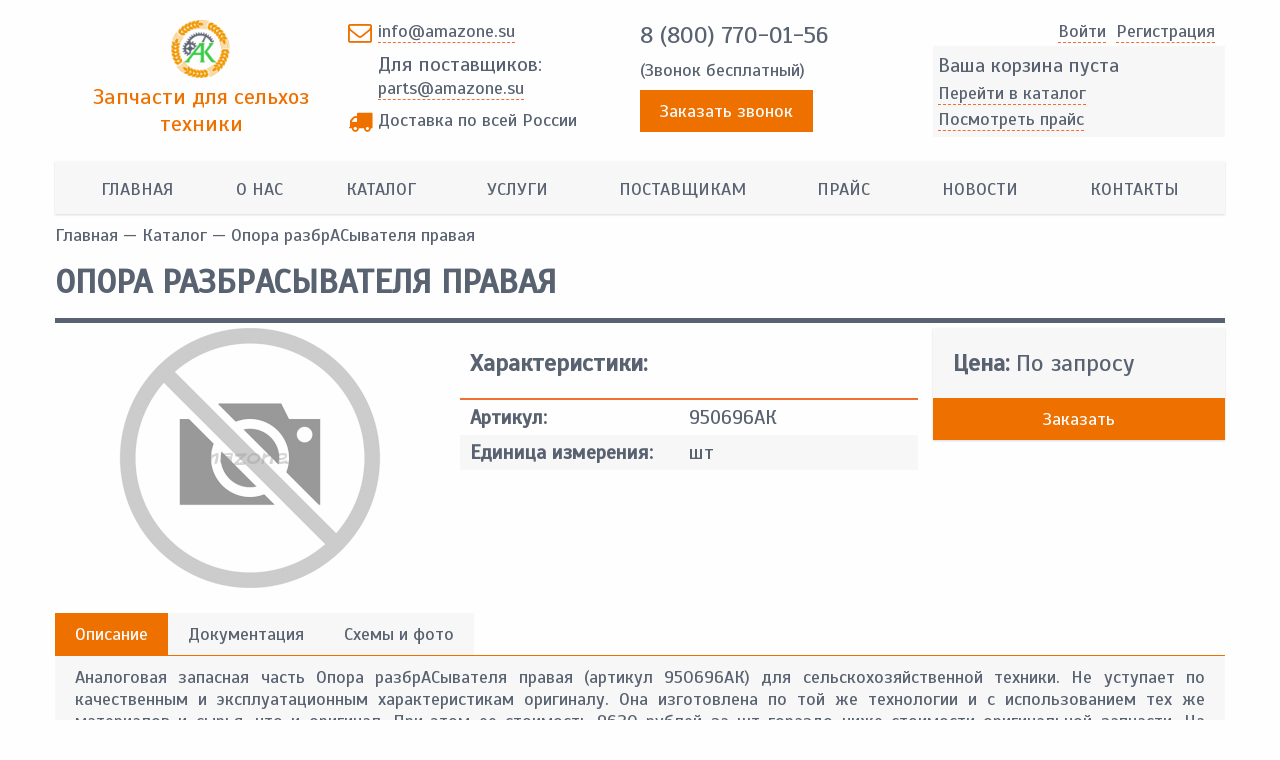

--- FILE ---
content_type: text/html; charset=utf-8
request_url: https://amazone.su/catalog/950696
body_size: 6850
content:
<!DOCTYPE html PUBLIC "-//W3C//DTD XHTML+RDFa 1.0//EN"
  "http://www.w3.org/MarkUp/DTD/xhtml-rdfa-1.dtd">
<html xmlns="http://www.w3.org/1999/xhtml" xml:lang="ru" version="XHTML+RDFa 1.0" dir="ltr">

<head profile="http://www.w3.org/1999/xhtml/vocab">
<link href="https://fonts.googleapis.com/css?family=Scada" rel="stylesheet">
<meta name="google-site-verification" content="x7H2TRFvelQK7OJhECs9jYhQ2bojoKtuBmZgEzkabkI" />
<meta name="yandex-verification" content="c614a4f548e2d873" />
  <meta http-equiv="Content-Type" content="text/html; charset=utf-8" />
<link rel="shortcut icon" href="https://amazone.su/sites/default/files/favicon.ico" type="image/vnd.microsoft.icon" />
<meta name="description" content="Купить Опора разбрACывателя правая 950696АК для сельскохозяйственной техники по приемлемой цене от Агрокомплект. Наш телефон: +7 (4752) 27-36-36" />
<meta name="keywords" content="950696АК" />
<meta name="robots" content="follow, index" />
<meta name="generator" content="Drupal 7 (http://drupal.org)" />
<meta http-equiv="content-language" content="RU" />
<meta name="theme-color" content="#f7f7f7" />
<meta name="MobileOptimized" content="width" />
<meta name="HandheldFriendly" content="true" />
<meta name="viewport" content="width=device-width, initial-scale=1.0, minimum-scale=1.0, maximum-scale=1.0, user-scalable=no" />
  <title>Опора разбрACывателя правая 950696АК для сельхоз техники | Агрокомплект</title>
  <link type="text/css" rel="stylesheet" href="https://amazone.su/sites/default/files/css/css_xE-rWrJf-fncB6ztZfd2huxqgxu4WO-qwma6Xer30m4.css" media="all" />
<link type="text/css" rel="stylesheet" href="https://amazone.su/sites/default/files/css/css_TYAk-fpguXnp-Kr9p_8YUTnLCPPOi3ysZLfWD0eyW58.css" media="all" />
<link type="text/css" rel="stylesheet" href="https://amazone.su/sites/default/files/css/css_Dy1jxnWiUiKUY0YIpIgDh4Me_BgJHCoM2-3Da6fT8uI.css" media="all" />
<link type="text/css" rel="stylesheet" href="https://amazone.su/sites/default/files/css/css_239DZm8CTzuu14zBih9aXw4Qgh4elWyz_QJAUw3j0tI.css" media="all" />
  <script type="text/javascript" src="https://amazone.su/sites/default/files/js/js_Uzo1RYSLgY97WgDMbdbTUc_-2Nr961Eu7IazigKceL4.js"></script>
<script type="text/javascript" src="https://amazone.su/sites/default/files/js/js_7mX7FRojzg-jWyiyb7ClO56qYV6RK1axqG8wmQrhzNo.js"></script>
<script type="text/javascript" src="https://amazone.su/sites/default/files/js/js_zTVxLoTE4gt4alunwpc2DQHh4MXk2CNTSwB1KvMdNOk.js"></script>
<script type="text/javascript" src="https://amazone.su/sites/default/files/js/js_D5mjuuRds5RKugGU8BA5MXnvLkRq8OE7yU_ZJFUUh5I.js"></script>
<script type="text/javascript">
<!--//--><![CDATA[//><!--
jQuery.extend(Drupal.settings, {"basePath":"\/","pathPrefix":"","ajaxPageState":{"theme":"nrlightshop","theme_token":"XY1oM2FEFwodX0R7IKKOOKVsI9pXPFaWrRhva6IVhpk","jquery_version":"1.7","js":{"sites\/default\/files\/minify\/jquery.min.1.7.2.min.js":1,"misc\/jquery-extend-3.4.0.js":1,"misc\/jquery-html-prefilter-3.5.0-backport.js":1,"sites\/default\/files\/minify\/jquery.once.1.2.min.js":1,"misc\/drupal.js":1,"sites\/all\/modules\/jquery_update\/replace\/ui\/external\/jquery.cookie.js":1,"sites\/default\/files\/minify\/jquery.form.min.2.69.min.js":1,"sites\/default\/files\/minify\/ajax.7.54.min.js":1,"sites\/default\/files\/minify\/jquery_update.0.0.1.min.js":1,"public:\/\/languages\/ru_CRnb1PZMb-vm4RkixLgnmaR9DCfaF0MBf1RqN_f5l5w.js":1,"sites\/default\/files\/minify\/jquery.colorbox-min.min.js":1,"sites\/all\/modules\/colorbox\/js\/colorbox.js":1,"sites\/all\/modules\/colorbox\/js\/colorbox_load.js":1,"sites\/default\/files\/minify\/progress.7.54.min.js":1,"sites\/default\/files\/minify\/lightshop.min.js":1,"sites\/default\/files\/minify\/colorbox_node.min.js":1,"sites\/default\/files\/minify\/masonry.min.js":1,"sites\/default\/files\/minify\/slick.min.js":1,"sites\/default\/files\/minify\/script.min.js":1},"css":{"modules\/system\/system.base.css":1,"modules\/system\/system.menus.css":1,"modules\/system\/system.messages.css":1,"modules\/system\/system.theme.css":1,"sites\/all\/modules\/colorbox_node\/colorbox_node.css":1,"modules\/field\/theme\/field.css":1,"modules\/node\/node.css":1,"modules\/search\/search.css":1,"modules\/user\/user.css":1,"sites\/all\/modules\/views\/css\/views.css":1,"sites\/all\/modules\/ckeditor\/css\/ckeditor.css":1,"sites\/all\/libraries\/colorbox\/example2\/colorbox.css":1,"sites\/all\/modules\/ctools\/css\/ctools.css":1,"sites\/all\/modules\/lightshop\/theme\/lightshop.css":1,"sites\/all\/themes\/nrlightshop\/css\/grid12.css":1,"sites\/all\/themes\/nrlightshop\/css\/style.css":1,"sites\/all\/themes\/nrlightshop\/css\/slick.css":1,"sites\/all\/themes\/nrlightshop\/css\/font-awesome.min.css":1}},"colorbox":{"transition":"none","speed":"350","opacity":"0.85","slideshow":false,"slideshowAuto":true,"slideshowSpeed":"2500","slideshowStart":"start slideshow","slideshowStop":"stop slideshow","current":"{current} \u0438\u0437 {total}","previous":"\u00ab \u041f\u0440\u0435\u0434\u044b\u0434\u0443\u0449\u0438\u0439","next":"\u0421\u043b\u0435\u0434\u0443\u044e\u0449\u0438\u0439 \u00bb","close":"\u0417\u0430\u043a\u0440\u044b\u0442\u044c","overlayClose":true,"returnFocus":true,"maxWidth":"98%","maxHeight":"98%","initialWidth":"300","initialHeight":"250","fixed":true,"scrolling":true,"mobiledetect":false,"mobiledevicewidth":"480px","specificPagesDefaultValue":"admin*\nimagebrowser*\nimg_assist*\nimce*\nnode\/add\/*\nnode\/*\/edit\nprint\/*\nprintpdf\/*\nsystem\/ajax\nsystem\/ajax\/*"},"ajax":{"ajax-link":{"wrapper":"add2basket-link-486","event":"click","url":"\/basket\/add\/486\/nojs\/?destination=node\/486"},"ajax-link--2":{"wrapper":"add2basket-link-130","event":"click","url":"\/basket\/add\/130\/nojs\/?destination=node\/486"},"ajax-link--3":{"wrapper":"add2basket-link-45","event":"click","url":"\/basket\/add\/45\/nojs\/?destination=node\/486"},"ajax-link--4":{"wrapper":"add2basket-link-85","event":"click","url":"\/basket\/add\/85\/nojs\/?destination=node\/486"},"ajax-link--5":{"wrapper":"add2basket-link-473","event":"click","url":"\/basket\/add\/473\/nojs\/?destination=node\/486"}},"urlIsAjaxTrusted":{"\/basket\/add\/486\/nojs\/?destination=node\/486":true,"\/basket\/add\/130\/nojs\/?destination=node\/486":true,"\/basket\/add\/45\/nojs\/?destination=node\/486":true,"\/basket\/add\/85\/nojs\/?destination=node\/486":true,"\/basket\/add\/473\/nojs\/?destination=node\/486":true},"colorbox_node":{"width":"380px","height":"620px"}});
//--><!]]>
</script>
  <script src="//api-maps.yandex.ru/2.1/?lang=ru_RU&load=package.full" type="text/javascript"></script>
</head>
<body itemscope itemtype="http://schema.org/WebPage" class="html not-front not-logged-in no-sidebars page-node page-node- page-node-486 node-type-product" >
    <div class="container-fluid post-header hidden-sm hidden-xs"><div class="container"><div class="row"><div class="col-sm-3 nopadding logo"><a href="/"><img src="https://amazone.su/sites/default/files/header-logo_0.png"/></a><a href="/"><span class="siteslogan">Запчасти для сельхоз техники</span></a></div><div class="col-sm-3 nopadding time"><span class="email"><span><a href="mailto:info@amazone.su">info@amazone.su</a></span><span class="spandel">Для поставщиков:</span><span><a href="mailto:parts@amazone.su">parts@amazone.su</a></span></span><span class="delivery"><span>Доставка по всей России</span></span></div><div class="col-sm-3 nopadding contacts"><span class="phone-free"><a href="tel:8 (800) 770-01-56">8 (800) 770-01-56</a><span>(Звонок бесплатный)</span></span><a href="/callback" class="colorbox colorbox-node callback button">Заказать звонок</a></div><div class="col-sm-3 nopadding cart"><div class="user-menu"><ul><li><a href="/user">Войти</a></li><li><a href="/user/register">Pегистрация</a></li></ul></div><div id="lightshop-ajax-block-content"><div class="cart-empty"><p class="empty-heading">Ваша корзина пуста</p><ul><li><a href="/catalog">Перейти в каталог</a></li><li><a href="/price">Посмотреть прайс</a></li></ul></div></div></div></div></div></div><div class="container main-menu hidden-sm hidden-xs"><div class="row"><div class="region region-menu"><div id="block-system-main-menu" class="block block-system main-menu block-menu"><div class="content"><ul class="menu"><li class="first leaf"><a href="/">Главная</a></li><li class="leaf"><a href="/about">О нас</a></li><li class="leaf"><a href="/catalog" title="">Каталог</a></li><li class="leaf"><a href="/services" title="">Услуги</a></li><li class="leaf"><a href="/suppliers">Поставщикам</a></li><li class="leaf"><a href="/price" title="">Прайс</a></li><li class="leaf"><a href="/news" title="">Новости</a></li><li class="last leaf"><a href="/contacts">Контакты</a></li></ul></div></div></div></div></div><div class="container main-slider hidden-sm hidden-xs"><div class="row"></div></div><div class="mobile-padding"><div class="container title-wrapper"><div class="row"><div itemprop="breadcrumb" class="breadcrumb"><a href="/">Главная</a> — <a href="/catalog">Каталог</a> — Опора разбрACывателя правая</div><div class="title-wrapper"><h1 class="title" id="page-title">Опора разбрACывателя правая</h1></div></div></div><div class="container main-content"><div class="row"><div class="tabs"></div></div></div><div class="container main-content"><div class="row"><div class="region region-content"><div id="block-system-main" class="block block-system"><div class="content"><div itemscope itemtype="http://schema.org/Product" id="node-486" class="node node-product node-full clearfix"><div class="col-sm-4 nopadding images"><div class="field field-name-field-product-photo field-type-image field-label-hidden"><div class="field-items"><div class="field-item even"><a href="https://amazone.su/sites/default/files/styles/watermark/public/default_images/no_foto.jpg?itok=OwS7wF0O" title="Опора разбрACывателя правая" class="colorbox" data-colorbox-gallery="gallery-all-KdpaOPd-85k" data-cbox-img-attrs="{&quot;title&quot;: &quot;&quot;, &quot;alt&quot;: &quot;&quot;}"><img src="https://amazone.su/sites/default/files/styles/productsmall/public/default_images/no_foto.jpg?itok=AFua2QUd" width="390" height="260" alt="" title="" /></a></div></div></div></div><div class="col-sm-5 char"><p class="char-title">Характеристики:</p><div class="field field-name-field-code field-type-text field-label-inline clearfix"><div class="field-label">Артикул:&nbsp;</div><div class="field-items"><div class="field-item even">950696АК</div></div></div><div class="field field-name-field-unit field-type-text field-label-inline clearfix"><div class="field-label">Единица измерения:&nbsp;</div><div class="field-items"><div class="field-item even">шт</div></div></div></div><div class="col-sm-3 cart"><div class="field no-price field-label-inline"><div class="field-label no-price">Цена:&nbsp;</div><div class="field-item no-price"> По запросу</div></div> <a href="/nopriceorder?code=950696АК&name=Опора разбрACывателя правая" class="colorbox colorbox-node button nopriceorder">Заказать</a></div><div class="col-sm-12 light-tabs nopadding"><div class="tabs"><div class="tab active" data-id="1">Описание</div><div class="tab" data-id="2">Документация</div><div class="tab" data-id="3">Схемы и фото</div></div><div class="contents"><div class="tab-content active num1" itemprop="description"><p>Аналоговая запасная часть Опора разбрACывателя правая (артикул 950696АК) для сельскохозяйственной техники. Не уступает по качественным и эксплуатационным характеристикам оригиналу. Она изготовлена по той же технологии и с использованием тех же материалов и сырья, что и оригинал. При этом ее стоимость 9620 рублей за шт гораздо ниже стоимости оригинальной запчасти. На данную запасную часть предоставляется такая же гарантия, как и на оригинал.</p><p>Дополнительную информацию можно получить, позвонив в нашу компанию по телефону, который вы можете найти на странице <a href="/contacts">контакты</a>, либо связавшись с нами по электронной почте.</p></div><div class="tab-content num2"> Для данного товара документация отсутствует.</div><div class="tab-content num3"> Дополнительных изображений для данного товара нет.</div></div></div><div style="display:none;" class="product_microdata" > <img itemprop="image" src="https://amazone.su/sites/default/files/default_images/no_foto.jpg" alt="950696АК Опора разбрACывателя правая"/> <span itemprop="name">950696АК Опора разбрACывателя правая</span><div itemprop="offers" itemscope itemtype="http://schema.org/Offer"><meta itemprop="price" content="9620.00"><meta itemprop="priceCurrency" content="RUB"><link itemprop="availability" href="http://schema.org/InStock" /></div></div></div></div></div><div id="block-views-catalog-block-4" class="block block-views"><div class="block-title">Также вас может заинтересовать</div><div class="content"><div class="view view-catalog view-id-catalog view-display-id-block_4 clearfix view-dom-id-7922931d0ff3fc8d55c0c81945b84598"><div class="view-content"><div class="views-row views-row-1 views-row-odd views-row-first"><div id="node-130" class="node node-product node-teaser col-md-3 col-sm-6 col-xs-6 nopadding"><div class="wrapper"><div class="image-block"><div class="field field-name-field-code field-type-text field-label-inline clearfix"><div class="field-label">Артикул:&nbsp;</div><div class="field-items"><div class="field-item even">971681АК</div></div></div><div class="field field-name-field-product-photo field-type-image field-label-hidden"><div class="field-items"><div class="field-item even"><a href="/catalog/971681"><img src="https://amazone.su/sites/default/files/styles/productthumb/public/971681.jpg?itok=axuTE4qZ" width="300" height="200" alt="971681 Ступица в сборе" /></a></div></div></div></div><div class="product-info"> <a href="/catalog/971681" class="product-link">Ступица в сборе</a><div class="field no-price field-label-inline"><div class="field-item no-price">По запросу</div></div></div><div class="action-block"> <a href="/nopriceorder?code=971681АК&name=Ступица в сборе" class="colorbox colorbox-node button nopriceorder">Заказать</a></div></div></div></div><div class="views-row views-row-2 views-row-even"><div id="node-45" class="node node-product node-teaser col-md-3 col-sm-6 col-xs-6 nopadding"><div class="wrapper"><div class="image-block"><div class="field field-name-field-code field-type-text field-label-inline clearfix"><div class="field-label">Артикул:&nbsp;</div><div class="field-items"><div class="field-item even">930623АК</div></div></div><div class="field field-name-field-product-photo field-type-image field-label-hidden"><div class="field-items"><div class="field-item even"><a href="/catalog/930623"><img src="https://amazone.su/sites/default/files/styles/productthumb/public/default_images/no_foto.jpg?itok=HSsH4qYj" width="300" height="200" alt="" /></a></div></div></div></div><div class="product-info"> <a href="/catalog/930623" class="product-link">Палец</a><div class="field no-price field-label-inline"><div class="field-item no-price">По запросу</div></div></div><div class="action-block"> <a href="/nopriceorder?code=930623АК&name=Палец" class="colorbox colorbox-node button nopriceorder">Заказать</a></div></div></div></div><div class="views-row views-row-3 views-row-odd"><div id="node-85" class="node node-product node-teaser col-md-3 col-sm-6 col-xs-6 nopadding"><div class="wrapper"><div class="image-block"><div class="field field-name-field-code field-type-text field-label-inline clearfix"><div class="field-label">Артикул:&nbsp;</div><div class="field-items"><div class="field-item even">943961АК</div></div></div><div class="field field-name-field-product-photo field-type-image field-label-hidden"><div class="field-items"><div class="field-item even"><a href="/catalog/943961"><img src="https://amazone.su/sites/default/files/styles/productthumb/public/943961.jpg?itok=YUKyPJFe" width="300" height="200" alt="943961 Тяга нижняя левая зам. 937748" /></a></div></div></div></div><div class="product-info"> <a href="/catalog/943961" class="product-link">Тяга нижняя левая зам. 937748</a><div class="field no-price field-label-inline"><div class="field-item no-price">По запросу</div></div></div><div class="action-block"> <a href="/nopriceorder?code=943961АК&name=Тяга нижняя левая зам. 937748" class="colorbox colorbox-node button nopriceorder">Заказать</a></div></div></div></div><div class="views-row views-row-4 views-row-even views-row-last"><div id="node-473" class="node node-product node-teaser col-md-3 col-sm-6 col-xs-6 nopadding"><div class="wrapper"><div class="image-block"><div class="field field-name-field-code field-type-text field-label-inline clearfix"><div class="field-label">Артикул:&nbsp;</div><div class="field-items"><div class="field-item even">959337АК</div></div></div><div class="field field-name-field-product-photo field-type-image field-label-hidden"><div class="field-items"><div class="field-item even"><a href="/catalog/959337"><img src="https://amazone.su/sites/default/files/styles/productthumb/public/default_images/no_foto.jpg?itok=HSsH4qYj" width="300" height="200" alt="" /></a></div></div></div></div><div class="product-info"> <a href="/catalog/959337" class="product-link">Выравниватель длинный</a><div class="field no-price field-label-inline"><div class="field-item no-price">По запросу</div></div></div><div class="action-block"> <a href="/nopriceorder?code=959337АК&name=Выравниватель длинный" class="colorbox colorbox-node button nopriceorder">Заказать</a></div></div></div></div></div></div></div></div></div></div></div></div><div class="container-fluid prefooter"><div class="container"><div class="row"><div class="region region-footer"><div id="block-block-6" class="block block-block"><div class="block-title">Также у нас есть запчасти для техники:</div><div class="content"><div class="manufacturers"><a href="//sunflower-challenger.su"><img alt="" src="/sites/default/files/pictures/company-sunflower.png" /></a> <a href="//vaderstad.su"><img alt="" src="/sites/default/files/pictures/company-vaderstad.png" /></a> <a href="//kverneland.su"><img alt="" src="/sites/default/files/pictures/company-kverneland.png" /></a> <a href="//gregoire-besson.su"><img alt="" src="/sites/default/files/pictures/company-gregoire_besson.png" /></a></div></div></div></div></div></div></div><div class="container-fluid footer hidden-sm hidden-xs"><div class="container"><div class="row"><div class="col-sm-3 about"><p class="col-title">О сайте</p><div class="content"><noindex>Данный интернет-сайт носит исключительно информационный характер и ни при каких условиях не является публичной офертой, определяемой положениями Статьи 437 (2) Гражданского кодекса Российской Федерации. Для получения подробной информации о наличии и стоимости указанных товаров и услуг, пожалуйста, обращайтесь к менеджеру сайта с помощью специальной формы связи или по телефону.</noindex></div></div><div class="col-sm-3 menu"><p class="col-title">Меню</p><div class="content"><ul class="menu"><li class="first leaf"><a href="/">Главная</a></li><li class="leaf"><a href="/about">О нас</a></li><li class="leaf"><a href="/catalog" title="">Каталог</a></li><li class="leaf"><a href="/services" title="">Услуги</a></li><li class="leaf"><a href="/suppliers">Поставщикам</a></li><li class="leaf"><a href="/price" title="">Прайс</a></li><li class="leaf"><a href="/news" title="">Новости</a></li><li class="last leaf"><a href="/contacts">Контакты</a></li></ul></div></div><div class="col-sm-3 forusers"><p class="col-title">Пользователям</p><div class="content"><ul class="menu"><li class="first leaf"><a href="/faq" title="">Часто задаваемые вопросы</a></li><li class="leaf"><a href="/delivery" title="">Доставка</a></li><li class="last leaf"><a href="/confidential" title="">Политика конфиденциальности</a></li></ul></div></div><div class="col-sm-3 contact"><p class="col-title">Контакты</p><div class="content"><span class="jobtime">пн-пт 9.00 - 18.00, сб-вс. выходной</span><a href="mailto:info@amazone.su" class="mail">info@amazone.su</a><a href="tel:8 (800) 770-01-56" class="phone">8 (800) 770-01-56</a></div></div></div></div></div><div class="container-fluid end"><div class="container"><div class="row"><div class="col-sm-6 nopadding copy">Агрокомплект 2009 - 2026. Все права защищены.</div><div class="col-sm-6 nopadding devs"></div></div></div></div><noindex><div class="mobile-menu visible-sm visible-xs"><div class="mobile-panel"><button class="open-menu"></button><div class="mobile-sitename"><a href="/">Агрокомплект</a></div><div class="mobile-cart"><a href="/basket"></a></div></div><div class="mobile-content"><ul class="menu"><ul class="menu"><li class="first leaf"><a href="/">Главная</a></li><li class="leaf"><a href="/about">О нас</a></li><li class="leaf"><a href="/catalog" title="">Каталог</a></li><li class="leaf"><a href="/services" title="">Услуги</a></li><li class="leaf"><a href="/suppliers">Поставщикам</a></li><li class="leaf"><a href="/price" title="">Прайс</a></li><li class="leaf"><a href="/news" title="">Новости</a></li><li class="last leaf"><a href="/contacts">Контакты</a></li></ul></ul><div class="mobile-title">Личный кабинет:</div><ul class="menu"><li class="first leaf"><a href="/user/login" title="">Войти</a></li><li class="last leaf"><a href="/user/register" title="">Зарегистрироваться</a></li></ul><div class="mobile-title">Информация для пользователей:</div><ul class="menu"><ul class="menu"><li class="first leaf"><a href="/faq" title="">Часто задаваемые вопросы</a></li><li class="leaf"><a href="/delivery" title="">Доставка</a></li><li class="last leaf"><a href="/confidential" title="">Политика конфиденциальности</a></li></ul></ul><div class="mobile-title">Контактные данные:</div><ul class="mobile-contacts"><li>Email: <br/><a href="mailto:info@amazone.su" class="mail">info@amazone.su</a></li><li>Телефоны: <br/><a href="tel:" class="phone"></a><br/><a href="tel:" class="phone"></a></li><li>Адрес: <br/>Тамбов, Моршанское шоссе, д 17 Б офис 7, 392000</li><li>Время работы: <br/>пн-пт 9.00 - 18.00, сб-вс. выходной</li><li><a href="/callback" class="colorbox colorbox-node callback button">Заказать звонок</a></li></ul></div></div></noindex><div class="fixed-messages"></div>  

  <!-- Yandex.Metrika counter -->
<script type="text/javascript">
    (function (d, w, c) {
        (w[c] = w[c] || []).push(function() {
            try {
                w.yaCounter42984229 = new Ya.Metrika({
                    id:42984229,
                    clickmap:true,
                    trackLinks:true,
                    accurateTrackBounce:true,
                    webvisor:true
                });
            } catch(e) { }
        });

        var n = d.getElementsByTagName("script")[0],
            s = d.createElement("script"),
            f = function () { n.parentNode.insertBefore(s, n); };
        s.type = "text/javascript";
        s.async = true;
        s.src = "https://mc.yandex.ru/metrika/watch.js";

        if (w.opera == "[object Opera]") {
            d.addEventListener("DOMContentLoaded", f, false);
        } else { f(); }
    })(document, window, "yandex_metrika_callbacks");
</script>
<noscript><div><img src="https://mc.yandex.ru/watch/42984229" style="position:absolute; left:-9999px;" alt="" /></div></noscript>
<!-- /Yandex.Metrika counter -->

<script>
  (function(i,s,o,g,r,a,m){i['GoogleAnalyticsObject']=r;i[r]=i[r]||function(){
  (i[r].q=i[r].q||[]).push(arguments)},i[r].l=1*new Date();a=s.createElement(o),
  m=s.getElementsByTagName(o)[0];a.async=1;a.src=g;m.parentNode.insertBefore(a,m)
  })(window,document,'script','https://www.google-analytics.com/analytics.js','ga');

  ga('create', 'UA-92792895-1', 'auto');
  ga('send', 'pageview');

</script>
</body>
</html>


--- FILE ---
content_type: text/css
request_url: https://amazone.su/sites/default/files/css/css_239DZm8CTzuu14zBih9aXw4Qgh4elWyz_QJAUw3j0tI.css
body_size: 16505
content:
@-ms-viewport{width:device-width;}.visible-xs,.visible-sm,.visible-md,.visible-lg{display:none !important;}.visible-xs-block,.visible-xs-inline,.visible-xs-inline-block,.visible-sm-block,.visible-sm-inline,.visible-sm-inline-block,.visible-md-block,.visible-md-inline,.visible-md-inline-block,.visible-lg-block,.visible-lg-inline,.visible-lg-inline-block{display:none !important;}@media (max-width:767px){.visible-xs{display:block !important;}table.visible-xs{display:table;}tr.visible-xs{display:table-row !important;}th.visible-xs,td.visible-xs{display:table-cell !important;}}@media (max-width:767px){.visible-xs-block{display:block !important;}}@media (max-width:767px){.visible-xs-inline{display:inline !important;}}@media (max-width:767px){.visible-xs-inline-block{display:inline-block !important;}}@media (min-width:768px) and (max-width:991px){.visible-sm{display:block !important;}table.visible-sm{display:table;}tr.visible-sm{display:table-row !important;}th.visible-sm,td.visible-sm{display:table-cell !important;}}@media (min-width:768px) and (max-width:991px){.visible-sm-block{display:block !important;}}@media (min-width:768px) and (max-width:991px){.visible-sm-inline{display:inline !important;}}@media (min-width:768px) and (max-width:991px){.visible-sm-inline-block{display:inline-block !important;}}@media (min-width:992px) and (max-width:1199px){.visible-md{display:block !important;}table.visible-md{display:table;}tr.visible-md{display:table-row !important;}th.visible-md,td.visible-md{display:table-cell !important;}}@media (min-width:992px) and (max-width:1199px){.visible-md-block{display:block !important;}}@media (min-width:992px) and (max-width:1199px){.visible-md-inline{display:inline !important;}}@media (min-width:992px) and (max-width:1199px){.visible-md-inline-block{display:inline-block !important;}}@media (min-width:1200px){.visible-lg{display:block !important;}table.visible-lg{display:table;}tr.visible-lg{display:table-row !important;}th.visible-lg,td.visible-lg{display:table-cell !important;}}@media (min-width:1200px){.visible-lg-block{display:block !important;}}@media (min-width:1200px){.visible-lg-inline{display:inline !important;}}@media (min-width:1200px){.visible-lg-inline-block{display:inline-block !important;}}@media (max-width:767px){.hidden-xs{display:none !important;}}@media (min-width:768px) and (max-width:991px){.hidden-sm{display:none !important;}}@media (min-width:992px) and (max-width:1199px){.hidden-md{display:none !important;}}@media (min-width:1200px){.hidden-lg{display:none !important;}}.visible-print{display:none !important;}@media print{.visible-print{display:block !important;}table.visible-print{display:table;}tr.visible-print{display:table-row !important;}th.visible-print,td.visible-print{display:table-cell !important;}}.visible-print-block{display:none !important;}@media print{.visible-print-block{display:block !important;}}.visible-print-inline{display:none !important;}@media print{.visible-print-inline{display:inline !important;}}.visible-print-inline-block{display:none !important;}@media print{.visible-print-inline-block{display:inline-block !important;}}@media print{.hidden-print{display:none !important;}}.container{margin-right:auto;margin-left:auto;padding-left:15px;padding-right:15px;}@media (min-width:768px){.container{width:750px;}}@media (min-width:992px){.container{width:970px;}}@media (min-width:1200px){.container{width:1170px;}}.container-fluid{margin-right:auto;margin-left:auto;padding-left:15px;padding-right:15px;}.row{margin-left:-15px;margin-right:-15px;}.col,.col-xs-1,.col-sm-1,.col-md-1,.col-lg-1,.col-xs-2,.col-sm-2,.col-md-2,.col-lg-2,.col-xs-3,.col-sm-3,.col-md-3,.col-lg-3,.col-xs-4,.col-sm-4,.col-md-4,.col-lg-4,.col-xs-5,.col-sm-5,.col-md-5,.col-lg-5,.col-xs-6,.col-sm-6,.col-md-6,.col-lg-6,.col-xs-7,.col-sm-7,.col-md-7,.col-lg-7,.col-xs-8,.col-sm-8,.col-md-8,.col-lg-8,.col-xs-9,.col-sm-9,.col-md-9,.col-lg-9,.col-xs-10,.col-sm-10,.col-md-10,.col-lg-10,.col-xs-11,.col-sm-11,.col-md-11,.col-lg-11,.col-xs-12,.col-sm-12,.col-md-12,.col-lg-12{position:relative;min-height:1px;padding-left:15px;padding-right:15px;}.col,.col-xs-1,.col-xs-2,.col-xs-3,.col-xs-4,.col-xs-5,.col-xs-6,.col-xs-7,.col-xs-8,.col-xs-9,.col-xs-10,.col-xs-11,.col-xs-12{float:left;}.col-xs-12{width:100%;}.col-xs-11{width:91.66666667%;}.col-xs-10{width:83.33333333%;}.col-xs-9{width:75%;}.col-xs-8{width:66.66666667%;}.col-xs-7{width:58.33333333%;}.col-xs-6{width:50%;}.col-xs-5{width:41.66666667%;}.col-xs-4{width:33.33333333%;}.col-xs-3{width:25%;}.col-xs-2{width:16.66666667%;}.col-xs-1{width:8.33333333%;}.col-xs-pull-12{right:100%;}.col-xs-pull-11{right:91.66666667%;}.col-xs-pull-10{right:83.33333333%;}.col-xs-pull-9{right:75%;}.col-xs-pull-8{right:66.66666667%;}.col-xs-pull-7{right:58.33333333%;}.col-xs-pull-6{right:50%;}.col-xs-pull-5{right:41.66666667%;}.col-xs-pull-4{right:33.33333333%;}.col-xs-pull-3{right:25%;}.col-xs-pull-2{right:16.66666667%;}.col-xs-pull-1{right:8.33333333%;}.col-xs-pull-0{right:auto;}.col-xs-push-12{left:100%;}.col-xs-push-11{left:91.66666667%;}.col-xs-push-10{left:83.33333333%;}.col-xs-push-9{left:75%;}.col-xs-push-8{left:66.66666667%;}.col-xs-push-7{left:58.33333333%;}.col-xs-push-6{left:50%;}.col-xs-push-5{left:41.66666667%;}.col-xs-push-4{left:33.33333333%;}.col-xs-push-3{left:25%;}.col-xs-push-2{left:16.66666667%;}.col-xs-push-1{left:8.33333333%;}.col-xs-push-0{left:auto;}.col-xs-offset-12{margin-left:100%;}.col-xs-offset-11{margin-left:91.66666667%;}.col-xs-offset-10{margin-left:83.33333333%;}.col-xs-offset-9{margin-left:75%;}.col-xs-offset-8{margin-left:66.66666667%;}.col-xs-offset-7{margin-left:58.33333333%;}.col-xs-offset-6{margin-left:50%;}.col-xs-offset-5{margin-left:41.66666667%;}.col-xs-offset-4{margin-left:33.33333333%;}.col-xs-offset-3{margin-left:25%;}.col-xs-offset-2{margin-left:16.66666667%;}.col-xs-offset-1{margin-left:8.33333333%;}.col-xs-offset-0{margin-left:0%;}@media (min-width:768px){.col,.col-sm-1,.col-sm-2,.col-sm-3,.col-sm-4,.col-sm-5,.col-sm-6,.col-sm-7,.col-sm-8,.col-sm-9,.col-sm-10,.col-sm-11,.col-sm-12{float:left;}.col-sm-12{width:100%;}.col-sm-11{width:91.66666667%;}.col-sm-10{width:83.33333333%;}.col-sm-9{width:75%;}.col-sm-8{width:66.66666667%;}.col-sm-7{width:58.33333333%;}.col-sm-6{width:50%;}.col-sm-5{width:41.66666667%;}.col-sm-4{width:33.33333333%;}.col-sm-3{width:25%;}.col-sm-2{width:16.66666667%;}.col-sm-1{width:8.33333333%;}.col-sm-pull-12{right:100%;}.col-sm-pull-11{right:91.66666667%;}.col-sm-pull-10{right:83.33333333%;}.col-sm-pull-9{right:75%;}.col-sm-pull-8{right:66.66666667%;}.col-sm-pull-7{right:58.33333333%;}.col-sm-pull-6{right:50%;}.col-sm-pull-5{right:41.66666667%;}.col-sm-pull-4{right:33.33333333%;}.col-sm-pull-3{right:25%;}.col-sm-pull-2{right:16.66666667%;}.col-sm-pull-1{right:8.33333333%;}.col-sm-pull-0{right:auto;}.col-sm-push-12{left:100%;}.col-sm-push-11{left:91.66666667%;}.col-sm-push-10{left:83.33333333%;}.col-sm-push-9{left:75%;}.col-sm-push-8{left:66.66666667%;}.col-sm-push-7{left:58.33333333%;}.col-sm-push-6{left:50%;}.col-sm-push-5{left:41.66666667%;}.col-sm-push-4{left:33.33333333%;}.col-sm-push-3{left:25%;}.col-sm-push-2{left:16.66666667%;}.col-sm-push-1{left:8.33333333%;}.col-sm-push-0{left:auto;}.col-sm-offset-12{margin-left:100%;}.col-sm-offset-11{margin-left:91.66666667%;}.col-sm-offset-10{margin-left:83.33333333%;}.col-sm-offset-9{margin-left:75%;}.col-sm-offset-8{margin-left:66.66666667%;}.col-sm-offset-7{margin-left:58.33333333%;}.col-sm-offset-6{margin-left:50%;}.col-sm-offset-5{margin-left:41.66666667%;}.col-sm-offset-4{margin-left:33.33333333%;}.col-sm-offset-3{margin-left:25%;}.col-sm-offset-2{margin-left:16.66666667%;}.col-sm-offset-1{margin-left:8.33333333%;}.col-sm-offset-0{margin-left:0%;}}@media (min-width:992px){.col,.col-md-1,.col-md-2,.col-md-3,.col-md-4,.col-md-5,.col-md-6,.col-md-7,.col-md-8,.col-md-9,.col-md-10,.col-md-11,.col-md-12{float:left;}.col-md-12{width:100%;}.col-md-11{width:91.66666667%;}.col-md-10{width:83.33333333%;}.col-md-9{width:75%;}.col-md-8{width:66.66666667%;}.col-md-7{width:58.33333333%;}.col-md-6{width:50%;}.col-md-5{width:41.66666667%;}.col-md-4{width:33.33333333%;}.col-md-3{width:25%;}.col-md-2{width:16.66666667%;}.col-md-1{width:8.33333333%;}.col-md-pull-12{right:100%;}.col-md-pull-11{right:91.66666667%;}.col-md-pull-10{right:83.33333333%;}.col-md-pull-9{right:75%;}.col-md-pull-8{right:66.66666667%;}.col-md-pull-7{right:58.33333333%;}.col-md-pull-6{right:50%;}.col-md-pull-5{right:41.66666667%;}.col-md-pull-4{right:33.33333333%;}.col-md-pull-3{right:25%;}.col-md-pull-2{right:16.66666667%;}.col-md-pull-1{right:8.33333333%;}.col-md-pull-0{right:auto;}.col-md-push-12{left:100%;}.col-md-push-11{left:91.66666667%;}.col-md-push-10{left:83.33333333%;}.col-md-push-9{left:75%;}.col-md-push-8{left:66.66666667%;}.col-md-push-7{left:58.33333333%;}.col-md-push-6{left:50%;}.col-md-push-5{left:41.66666667%;}.col-md-push-4{left:33.33333333%;}.col-md-push-3{left:25%;}.col-md-push-2{left:16.66666667%;}.col-md-push-1{left:8.33333333%;}.col-md-push-0{left:auto;}.col-md-offset-12{margin-left:100%;}.col-md-offset-11{margin-left:91.66666667%;}.col-md-offset-10{margin-left:83.33333333%;}.col-md-offset-9{margin-left:75%;}.col-md-offset-8{margin-left:66.66666667%;}.col-md-offset-7{margin-left:58.33333333%;}.col-md-offset-6{margin-left:50%;}.col-md-offset-5{margin-left:41.66666667%;}.col-md-offset-4{margin-left:33.33333333%;}.col-md-offset-3{margin-left:25%;}.col-md-offset-2{margin-left:16.66666667%;}.col-md-offset-1{margin-left:8.33333333%;}.col-md-offset-0{margin-left:0%;}}@media (min-width:1200px){.col,.col-lg-1,.col-lg-2,.col-lg-3,.col-lg-4,.col-lg-5,.col-lg-6,.col-lg-7,.col-lg-8,.col-lg-9,.col-lg-10,.col-lg-11,.col-lg-12{float:left;}.col-lg-12{width:100%;}.col-lg-11{width:91.66666667%;}.col-lg-10{width:83.33333333%;}.col-lg-9{width:75%;}.col-lg-8{width:66.66666667%;}.col-lg-7{width:58.33333333%;}.col-lg-6{width:50%;}.col-lg-5{width:41.66666667%;}.col-lg-4{width:33.33333333%;}.col-lg-3{width:25%;}.col-lg-2{width:16.66666667%;}.col-lg-1{width:8.33333333%;}.col-lg-pull-12{right:100%;}.col-lg-pull-11{right:91.66666667%;}.col-lg-pull-10{right:83.33333333%;}.col-lg-pull-9{right:75%;}.col-lg-pull-8{right:66.66666667%;}.col-lg-pull-7{right:58.33333333%;}.col-lg-pull-6{right:50%;}.col-lg-pull-5{right:41.66666667%;}.col-lg-pull-4{right:33.33333333%;}.col-lg-pull-3{right:25%;}.col-lg-pull-2{right:16.66666667%;}.col-lg-pull-1{right:8.33333333%;}.col-lg-pull-0{right:auto;}.col-lg-push-12{left:100%;}.col-lg-push-11{left:91.66666667%;}.col-lg-push-10{left:83.33333333%;}.col-lg-push-9{left:75%;}.col-lg-push-8{left:66.66666667%;}.col-lg-push-7{left:58.33333333%;}.col-lg-push-6{left:50%;}.col-lg-push-5{left:41.66666667%;}.col-lg-push-4{left:33.33333333%;}.col-lg-push-3{left:25%;}.col-lg-push-2{left:16.66666667%;}.col-lg-push-1{left:8.33333333%;}.col-lg-push-0{left:auto;}.col-lg-offset-12{margin-left:100%;}.col-lg-offset-11{margin-left:91.66666667%;}.col-lg-offset-10{margin-left:83.33333333%;}.col-lg-offset-9{margin-left:75%;}.col-lg-offset-8{margin-left:66.66666667%;}.col-lg-offset-7{margin-left:58.33333333%;}.col-lg-offset-6{margin-left:50%;}.col-lg-offset-5{margin-left:41.66666667%;}.col-lg-offset-4{margin-left:33.33333333%;}.col-lg-offset-3{margin-left:25%;}.col-lg-offset-2{margin-left:16.66666667%;}.col-lg-offset-1{margin-left:8.33333333%;}.col-lg-offset-0{margin-left:0%;}}.container:before,.container:after,.container-fluid:before,.container-fluid:after,.row:before,.row:after{content:" ";display:table;}.container:after,.container-fluid:after,.row:after{clear:both;}.center-block{display:block;margin-left:auto;margin-right:auto;}.pull-right{float:right !important;}.pull-left{float:left !important;}*,*:before,*:after{-webkit-box-sizing:border-box;-moz-box-sizing:border-box;box-sizing:border-box;}
body{margin:0px;padding:0px;font-family:'Scada',sans-serif;font-size:18px;background:#FEFEFE;color:#596270;text-align:justify;}*{font-family:'Scada',sans-serif;outline:none;}.nopadding{padding:0px!important;}.ajax-progress,.ajax-progress-throbber{display:none;}.block-title a,.author-name a{text-decoration:none;color:#596270;}.block-title a:hover,.author-name a:hover{color:#EE7100;}a{color:#EE7100;}h1{font-size:34px;margin:0px;padding:5px 0px 15px;border-bottom:5px solid #596270;margin-bottom:5px;color:#596270;text-transform:uppercase;}.field a{color:#596270;border-bottom:1px dashed #F26F31;text-decoration:none;}.field a:hover{color:#F26F31;border:none;}.field-type-image a{border:none;}.header{background:#f7f7f7;}.region-header{font-size:16px;}.region-header .content .menu a{color:#596270;border-bottom:1px dashed #F26F31;text-decoration:none;}.region-header .content .menu a:hover,.region-header .content .menu a.active{color:#F26F31;border:none;}.region-header .content ul{margin:0px;padding:0px;}.region-header .content ul li{display:inline-block;padding:15px 10px;margin:0px;}.region-header #block-system-user-menu .content ul,.region-header #block-menu-menu-guestmenu .content ul{text-align:right;}.basic-cart-grid{color:#596270;}.time{font-size:16px;}.post-header .row{padding:20px 0;}.contacts a.phone,.contacts a.mail{display:block;color:#596270;text-decoration:none;font-size:20px;padding:0px 0px 10px 20px;}.contacts a.button{display:inline-block;}.time a{border-bottom:1px dashed #F26F31;text-decoration:none;color:#596270;}.time a:hover{border-bottom:none;color:#F26F31;}.time .phones span{display:block;}.contacts .phone-free{font-size:24px;}.contacts .phone-free span{display:block;font-size:18px;}.contacts .phone-free a{color:#596270;text-decoration:none;}.contacts .phone-free span{padding:9px 0;}.cart .button.oneclickorder{margin:0px;background:#fff;display:block;text-align:center;color:#EE7100;}.cart .button.oneclickorder:hover{color:#373d44;}.contacts .phone-free a:hover{color:#EE7100;}.time .phones,.time .email,.time .delivery{padding:0 0 10px 30px;display:block;font-size:18px;}.time .phones:before,.time .email:before,.time .delivery:before{font:normal normal normal 14px/1 FontAwesome;content:"\f095";font-size:24px;position:absolute;left:0px;color:#EE7100;}.time .email:before{content:"\f003";}.time .delivery:before{content:"\f0d1";}.contacts a.mail:before,.contacts a.phone:before{content:"\f0e0";font:normal normal normal 14px/1 FontAwesome;font-size:18px;margin-right:10px;color:#EE7100;}.contacts a.phone:before{content:"\f098";font-size:20px;}.contacts a.phone:hover,.contacts a.mail:hover{color:#EE7100;}.jobtime{font-size:18px;display:block;padding:5px 0;}.jobtime span{display:block;font-size:14px;}.address{font-size:18px;}.jobtime,.address{position:relative;padding-left:30px;display:block;}.jobtime:before,.address:before{font:normal normal normal 14px/1 FontAwesome;content:"\f017";font-size:24px;position:absolute;left:0px;color:#EE7100;}.post-header .jobtime:before{content:"\f0d1";}.address:before{content:"\f041";padding-left:4px;}.address span{display:block;font-size:14px;}.cart-empty p.empty-heading{margin:0px;font-size:20px;}.cart-empty p{margin:0px;padding:2px 0;}.cart-empty ul{margin:0px;padding:0px;}.cart-empty ul li{display:block;padding:0px;margin:0px;padding:2px 0;}.cart-empty ul li a{color:#596270;border-bottom:1px dashed #F26F31;text-decoration:none;}.cart-empty ul li a:hover{color:#F26F31;border:none;}.light-cart{background:#f7f7f7;-webkit-box-shadow:0px 1px 2px 0px rgba(0,0,0,0.15);-moz-box-shadow:0px 1px 2px 0px rgba(0,0,0,0.15);box-shadow:0px 1px 2px 0px rgba(0,0,0,0.15);}.product-count{font-size:20px;padding:10px 20px;border-bottom:1px dashed #F26F31;}.product-price{font-size:18px;padding:5px 20px;}.cart .button{margin:10px 20px;}.sitename{font-size:24px;color:#EE7100;display:block;}.main-search{-webkit-box-shadow:0px 1px 2px 0px rgba(0,0,0,0.15);-moz-box-shadow:0px 1px 2px 0px rgba(0,0,0,0.15);box-shadow:0px 1px 2px 0px rgba(0,0,0,0.15);}#block-block-4 .block-title{font-size:24px;padding:5px 5px 10px 5px;}#lightshop-ajax-block-content{padding:5px;background:#f7f7f7;}.logo{text-align:center;}.logo .siteslogan{display:block;font-size:22px;color:#EE7100;}.logo a{text-decoration:none;}.logo img{max-height:58px;}.post-header .row .col-sm-3{min-height:120px;}fieldset.collapsible{height:auto!important;margin:0px;padding:0px;border:none;}fieldset.collapsible legend{padding:0px;margin:0px;}fieldset.collapsible legend .summary{display:none;}fieldset.collapsible legend span a{color:#596270;text-decoration:none;font-size:16px;display:block;}fieldset.collapsible legend .fieldset-legend{margin:0px!important;padding:0px!important;background:none!important;}fieldset.collapsible legend span a:before{font:normal normal normal 14px/1 FontAwesome;display:inline-block;content:"\f0c9";font-size:18px;background:#f7f7f7;padding:5px 8px;}fieldset.collapsible.collapsed legend span a:before,fieldset.collapsible.collapsed legend span a:hover:before{color:#FAFAFA;background:#EE7100;}.fieldset-wrapper .item-list{background:#f7f7f7;-webkit-box-shadow:0px 1px 2px 0px rgba(0,0,0,0.15);-moz-box-shadow:0px 1px 2px 0px rgba(0,0,0,0.15);box-shadow:0px 1px 2px 0px rgba(0,0,0,0.15);position:absolute;z-index:10;}.fieldset-wrapper .item-list li{display:block;padding:0px;margin:0px;}.fieldset-wrapper .item-list li a{display:block;text-decoration:none;color:#596270;padding:5px 10px;;font-size:16px;background:#f7f7f7;}.fieldset-wrapper .item-list li a:hover{color:#EE7100;}.fieldset-wrapper .item-list li:nth-child(odd) a{background:#FFF;}.fieldset-wrapper .item-list ul{margin:0px;}.total-price{padding:0px;}.main-search input[type=text]{width:60%;height:45px;font-size:20px;}.main-search select{width:20%;height:45px;font-size:20px;}.main-search .button{width:20%;height:46px;font-size:20px;}.field-name-field-slide-title{position:absolute;top:0px;font-size:24px;background:#f7f7f7;padding:10px 20px;margin:20px;margin-top:180px;-webkit-box-shadow:0px 1px 2px 0px rgba(0,0,0,0.15);-moz-box-shadow:0px 1px 2px 0px rgba(0,0,0,0.15);box-shadow:0px 1px 2px 0px rgba(0,0,0,0.15);}.slick-arrow{position:absolute;right:0px;bottom:0px;margin:20px;z-index:1;font-size:0px;padding:5px 8px;border:none;background:#f7f7f7;color:#596270;-webkit-box-shadow:0px 1px 2px 0px rgba(0,0,0,0.15);-moz-box-shadow:0px 1px 2px 0px rgba(0,0,0,0.15);box-shadow:0px 1px 2px 0px rgba(0,0,0,0.15);}.slick-arrow:hover{cursor:pointer;background:#EE7100;color:#f7f7f7;}.slick-arrow:before{font:normal normal normal 14px/1 FontAwesome;font-size:26px;content:"\f054";}.slick-arrow.slick-prev{right:40px;}.slick-arrow.slick-prev:before{content:"\f053";}.field-name-field-slide-text{position:absolute;top:0px;max-width:600px;margin:20px;margin-top:240px;background:#f7f7f7;padding:10px 20px;-webkit-box-shadow:0px 1px 2px 0px rgba(0,0,0,0.15);-moz-box-shadow:0px 1px 2px 0px rgba(0,0,0,0.15);box-shadow:0px 1px 2px 0px rgba(0,0,0,0.15);}.region-menu{background:#F7F7F7;padding:5px 10px 0 10px;-webkit-box-shadow:0px 1px 2px 0px rgba(0,0,0,0.15);-moz-box-shadow:0px 1px 2px 0px rgba(0,0,0,0.15);box-shadow:0px 1px 2px 0px rgba(0,0,0,0.15);}.main-menu .content ul.menu{margin:0px;padding:0px;display:table-row;width:100%;text-align:center;}.main-menu .content ul.menu li{display:table-cell;margin:0px;padding:0px;width:1%;}.main-menu .content ul.menu li a{color:#596270;padding:12px 12px 8px 12px;border:none;border-bottom:4px solid;margin:0px 5px;display:block;text-transform:uppercase;text-decoration:none;border-bottom:6px solid transparent;}.main-menu .content ul.menu li a:hover,.main-menu .content ul.menu li a.active{border-color:#F26F31;background:#FFF;}.breadcrumb{padding:10px 0;}.breadcrumb a{color:#596270;text-decoration:none;}.breadcrumb a:hover{color:#F26F31;}.node-product.node-teaser .wrapper{border:1px solid #F7F7F7;}.node-product.node-teaser .wrapper .image-block img{max-width:100%;height:auto;}.node-product.node-teaser .wrapper .field-name-field-code{position:absolute;right:1px;top:1px;padding:5px 10px;background:#596270;color:#F7F7F7;-webkit-box-shadow:0px 1px 2px 0px rgba(0,0,0,0.15);-moz-box-shadow:0px 1px 2px 0px rgba(0,0,0,0.15);box-shadow:0px 1px 2px 0px rgba(0,0,0,0.15);z-index:1;}.node-product.node-teaser .wrapper .product-link{display:block;font-size:20px;text-align:center;padding:5px 10px;color:#596270;text-decoration:none;height:60px;overflow:hidden;text-overflow:ellipsis;}.color{color:#EE7100;}.node-product.node-teaser .wrapper:hover{border-color:#F26F31;-webkit-box-shadow:0px 1px 10px 1px rgba(0,0,0,0.3);-moz-box-shadow:0px 1px 10px 1px rgba(0,0,0,0.3);box-shadow:0px 1px 10px 1px rgba(0,0,0,0.3);}.fixed-messages{position:fixed;top:0px;right:0px;z-index:101;padding:20px;max-width:100%;}.node-product.node-teaser  .field-name-price,.node-product.node-teaser  .field.no-price{color:#EE7100;font-size:24px;text-align:center;padding:5px 10px;}.node-product.node-teaser  .field-name-add-to-cart a{display:block;padding:10px 20px;color:#FAFAFA;background:#EE7100;text-align:center;text-decoration:none;}.basic-cart-add-to-cart{margin:0px;margin-top:10px;}.node-product.node-teaser  .field-name-add-to-cart a:hover{background:#F7F7F7;color:#EE7100;}.node-product.node-teaser .product-link:hover{color:#EE7100;}.view-filters{margin-bottom:40px;}.confirm-parent,.password-parent{width:auto;}tr.odd span.add2basket-link,tr.odd a.add2basket-link:hover{background:#FFF;}.title-wrapper{position:relative;}.post_title{position:absolute;right:0px;top:0px;padding:5px 0;}table{width:100%;}table a{text-decoration:none;color:#596270;}table a:hover{color:#F26F31;}table th{border-bottom:2px solid #F26F31;padding:10px 20px;}table tr.even,table tr.odd{border:none;}table tr.even{background:#FFF;padding:10px 0;}table tr td{padding:10px 20px;}table tr.odd{background:#F7F7F7;}table .basic-cart-add-to-cart{margin:0px;}table .basic-cart-add-to-cart a{color:#F7F7F7;background:#F26F31;display:inline-block;padding:5px 10px;text-decoration:none;}table .basic-cart-add-to-cart a:hover{background:#F7F7F7;color:#EE7100;}.images img{width:100%;height:auto;}.node-product.node-full .cart{padding:0px;-webkit-box-shadow:0px 1px 2px 0px rgba(0,0,0,0.15);-moz-box-shadow:0px 1px 2px 0px rgba(0,0,0,0.15);box-shadow:0px 1px 2px 0px rgba(0,0,0,0.15);background:#F7F7F7;font-size:24px;}.node-product.node-full .cart .field{padding:20px;}.cart .form-item{margin-top:5px;}.node-product.node-full .cart input[type="submit"]{display:block;width:100%;}.node-product.node-full .cart form{padding:0 20px 20px;}.node-product.node-full .light-tabs{margin-top:20px;}.char-title{margin:0px;font-size:24px;font-weight:bold;padding:20px 10px;border-bottom:2px solid #F26F31;}.char .field{padding:5px 10px;font-size:20px;}.char .field .field-label{width:50%;}.char .field:nth-child(odd){background:#F7F7F7;}.node-product.node-full .cart .form-item-quantity label{float:left;}.node-product.node-full .cart .form-item-quantity input{max-width:100px;float:right;text-align:center;font-size:24px;padding:0px;}.lightshop-form-actions .update-button{margin-right:10px;}.node-product.node-full .cart .form-item-quantity:before,.node-product.node-full .cart .form-item-quantity:after{clear:both;display:block;content:" ";}.field-name-field-add-photo .field-item{display:inline-block;margin:5px;}.lightshop_basket input[type=checkbox] +label:before{font:normal normal normal 14px/1 FontAwesome;font-size:32px;content:'\f1f8';}.lightshop_basket input[type=checkbox] + label{color:#ccc;cursor:pointer;font-size:0px;}.lightshop_basket input[type=checkbox]{display:none;}.lightshop_basket input[type=checkbox]:checked + label{color:#596270;}#block-views-services-block-1{background:#f7f7f7;padding:25px 40px 60px;-webkit-box-shadow:0px 1px 2px 0px rgba(0,0,0,0.15);-moz-box-shadow:0px 1px 2px 0px rgba(0,0,0,0.15);box-shadow:0px 1px 2px 0px rgba(0,0,0,0.15);}#block-views-services-block-1 .block-title{font-size:24px;padding-top:5px;}table,tbody{border:none;}#block-views-services-block-1 .view-footer{margin-top:20px;}.node-servicepage .field-name-field-add-photo{margin-top:30px;}.node-servicepage .field-name-field-add-photo .field-label{display:inline-block;padding:10px 20px;font-size:24px;background:#f7f7f7;}.node-servicepage .field-name-field-add-photo .field-items{background:#f7f7f7;padding:10px 10px;border-top:1px solid #EE7100;}.service-wrapper{padding:30px;-webkit-box-shadow:0px 1px 2px 0px rgba(0,0,0,0.15);-moz-box-shadow:0px 1px 2px 0px rgba(0,0,0,0.15);box-shadow:0px 1px 2px 0px rgba(0,0,0,0.15);background:#F7F7F7;margin-top:20px;}.service-wrapper .service-title a{display:block;padding:10px 0;font-size:24px;text-decoration:none;border-bottom:5px solid #596270;color:#596270;}.service-wrapper .service-title a:hover{color:#EE7100;}.service-price{padding:20px 0;font-size:20px;}.service-price .field-name-field-service-price,.service-price .serviceform{display:inline-block;float:left;width:50%;}.service-price .field-name-field-service-price *{display:inline;float:none;}.service-price .field-name-field-service-price{text-align:right;}.service-price a{color:#596270;border-bottom:1px dashed #F26F31;text-decoration:none;}.service-price a:hover{color:#F26F31;border:none;}.service-cart{padding:0px;-webkit-box-shadow:0px 1px 2px 0px rgba(0,0,0,0.15);-moz-box-shadow:0px 1px 2px 0px rgba(0,0,0,0.15);box-shadow:0px 1px 2px 0px rgba(0,0,0,0.15);background:#F7F7F7;font-size:24px;}.service-cart .field{padding:20px;}.service-cart a{display:block;}.block-title{font-size:32px;padding:20px 0px 15px;border-bottom:5px solid #596270;margin-bottom:5px;color:#596270;}.small-news{background:#f7f7f7;-webkit-box-shadow:0px 1px 2px 0px rgba(0,0,0,0.15);-moz-box-shadow:0px 1px 2px 0px rgba(0,0,0,0.15);box-shadow:0px 1px 2px 0px rgba(0,0,0,0.15);text-align:left;}.small-news .views-row{padding:15px 20px 30px;}.small-news .views-field-created{padding:10px 0;}.small-news .views-field-created span{background:#EE7100;color:#F7F7F7;padding:5px 10px;}.small-news .views-field-title{padding:0;}.small-news .views-field-title a{color:#596270;font-size:20px;text-decoration:none;}.small-news .views-field-title a:hover{color:#EE7100;}.node-new.node-teaser{padding:30px;-webkit-box-shadow:0px 1px 2px 0px rgba(0,0,0,0.15);-moz-box-shadow:0px 1px 2px 0px rgba(0,0,0,0.15);box-shadow:0px 1px 2px 0px rgba(0,0,0,0.15);background:#F7F7F7;margin-top:20px;}.node-new.node-teaser .title a{display:block;padding:10px 0;font-size:24px;text-decoration:none;border-bottom:5px solid #596270;color:#596270;}.node-new.node-teaser .title a:hover{color:#EE7100;}.node-new.node-teaser .links{padding-bottom:20px;}.node-new.node-teaser .links a{float:left;color:#596270;border-bottom:1px dashed #F26F31;text-decoration:none;}.node-new.node-teaser .links a:hover{color:#F26F31;border:none;}.node-new.node-teaser .links .date{float:right;}.node-new.node-teaser .links .publish-date{float:right;background:#fff;}.publish-date{display:inline-block;padding:5px 20px;background:#f7f7f7;border-bottom:1px dashed #F26F31;}.webform-confirmation{font-size:20px;padding:0 20px;}.node-webform .links a{color:#596270;border-bottom:1px dashed #F26F31;text-decoration:none;display:inline-block;margin:10px 20px;}.node-webform .links a:hover{color:#F26F31;border:none;}.form-item input.error,.form-item textarea.error,.form-item select.error{background:#FEF5F1;border:none;border-bottom:2px solid #ed541d;}input[type="text"],input[type="email"],input[type="password"],textarea,select{padding:8px 10px;font-size:18px;box-sizing:border-box;width:100%;border:none;background:#F7F7F7;border-bottom:2px solid #EE7100;}.add2basket-link-container{float:none;}span.add2basket-link{padding:10px 20px;text-align:center;text-decoration:none;font-size:18px;box-sizing:border-box;border:none;cursor:not-allowed;display:inline-block;border-radius:0px;box-shadow:none;text-shadow:none;}a.add2basket-link,span.add2basket-link{width:100%}input[type="submit"],.button,.button-primary,a.add2basket-link,.cart .actions a,#edit-cancel{padding:10px 20px;color:#FAFAFA;background:#EE7100;text-align:center;text-decoration:none;font-size:18px;box-sizing:border-box;border:none;cursor:pointer;display:inline-block;border-radius:0px;box-shadow:none;text-shadow:none;}#edit-cancel{margin-left:10px;}input[type="submit"]:hover,a.add2basket-link:hover,.button:hover,.button-primary:hover,span.add2basket-link,.cart .actions a:hover,#edit-cancel:hover{background:#F7F7F7;color:#EE7100;}.views-exposed-form .views-exposed-widget .form-submit{margin-top:20px;}#cboxLoadedContent .node{background:#f7f7f7;-webkit-box-shadow:0px 1px 2px 0px rgba(0,0,0,0.15);-moz-box-shadow:0px 1px 2px 0px rgba(0,0,0,0.15);box-shadow:0px 1px 2px 0px rgba(0,0,0,0.15);border-radius:5px;}#cboxLoadedContent .node form{padding:0 20px;}.form-title{font-size:28px;padding:10px 20px;border-bottom:1px dashed #F26F31;}#cboxContent,#cboxLoadedContent{background:none;}#cboxClose{margin:16px;right:0px;top:0px;text-indent:0px;background:none;font-size:0px;}#cboxClose:before{font:normal normal normal 14px/1 FontAwesome;content:"\f057";font-size:26px;color:#596270;}#cboxClose:hover:before{color:#EE7100;}#cboxTitle{position:absolute;top:10px;left:10px;color:#000;font-size:24px;}.view-reviews .view-content .views-row{width:50%;}.review-wrapper{background:#f7f7f7;border-bottom:2px solid #F26F31;margin:5px;-webkit-box-shadow:0px 1px 2px 0px rgba(0,0,0,0.15);-moz-box-shadow:0px 1px 2px 0px rgba(0,0,0,0.15);box-shadow:0px 1px 2px 0px rgba(0,0,0,0.15);}.review-wrapper:nth-child(3n){background:#FAFAFA;}.author-name{padding:10px 10px 5px 10px;font-size:24px;}.author-post{padding:0px 10px;;font-size:16px;}.author-photo img{border-radius:50%;}.author-info{padding:10px 20px;}.review-body .field{padding:10px 20px;}.review-body .field p{margin:0px;}#block-views-reviews-block-1 .view-reviews .view-content .views-row{width:100%}#block-views-services-block-2 img{width:100%;height:331px;}#block-views-services-block-2 .views-field-title{position:absolute;top:0px;padding:10px 20px;-webkit-box-shadow:0px 1px 2px 0px rgba(0,0,0,0.15);-moz-box-shadow:0px 1px 2px 0px rgba(0,0,0,0.15);box-shadow:0px 1px 2px 0px rgba(0,0,0,0.15);background:#f7f7f7;}.view-faq .view-footer{background:#f7f7f7;border-bottom:2px solid #F26F31;margin:5px;padding:10px 20px;font-size:20px;}#block-views-faq-block-1{background:#F7F7F7;-webkit-box-shadow:0px 1px 2px 0px rgba(0,0,0,0.15);-moz-box-shadow:0px 1px 2px 0px rgba(0,0,0,0.15);box-shadow:0px 1px 2px 0px rgba(0,0,0,0.15);}#block-views-faq-block-1 .block-title{text-align:right;padding:5px 20px;font-size:24px;border-bottom:1px dashed #F26F31;margin:0px;}#block-views-faq-block-1 .views-row a{display:block;text-align:right;padding:5px 20px;color:#596270;text-decoration:none;}#block-views-faq-block-1 .views-row:nth-child(2n) a{background:#FFF;}#block-views-faq-block-1 .views-row a:hover{color:#F26F31}.faq-question a:before{font:normal normal normal 14px/1 FontAwesome;content:"\f29c";font-size:24px;margin-right:20px;}.faq-question a{display:block;text-decoration:none;padding:10px 30px;font-size:24px;background:#F7F7F7;-webkit-box-shadow:0px 1px 2px 0px rgba(0,0,0,0.15);-moz-box-shadow:0px 1px 2px 0px rgba(0,0,0,0.15);box-shadow:0px 1px 2px 0px rgba(0,0,0,0.15);border-radius:50px;color:#596270;}.faq-question a:hover{color:#EE7100;}.faq-question{margin:5px 0;}div.status{background:#F8FFF0;border:none;border-bottom:1px solid #be7;position:relative;}div.status:before,.ok:before{font:normal normal normal 14px/1 FontAwesome;content:"\f00c";color:#be7;position:absolute;left:0px;top:0px;font-size:22px;display:block;padding:10px 15px;}.error:before{font:normal normal normal 14px/1 FontAwesome;content:"\f071";color:#ed541d;position:absolute;left:0px;top:0px;font-size:22px;display:block;padding:10px 15px;}div.error{background:#FEF5F1;border:none;border-bottom:1px solid #ed541d;position:relative;}.light-tabs .tab{display:inline-block;padding:10px 20px;background:#f7f7f7;margin:0px;cursor:pointer;}.light-tabs .tab.active,.light-tabs .tab:hover{background:#EE7100;color:#f7f7f7;}.contents p{margin:0px;}.contents{border-top:1px solid  #EE7100;background:#f7f7f7;}.contents .tab-content{padding:10px 20px;display:none;}.contents .tab-content.active{display:block;}ul.primary{border:none;display:block;margin:10px 0;padding:0px;border-bottom:1px solid #EE7100;}ul.primary li{display:inline-block;padding:0px;margin:0px;}ul.primary li a{display:block;padding:10px 20px;margin:0px;border:none;background:#f7f7f7;color:#596270;}ul.primary li.active a,ul.primary li a:hover{background:#EE7100;color:#f7f7f7;border:none;}.item-list .pager li{display:inline-block;margin:5px 0;padding:0px;}.item-list .pager{margin-top:15px;text-align:right;}.item-list .pager li a{display:block;padding:8px 16px;color:#596270;text-decoration:none;background:#f7f7f7;}.item-list .pager li.pager-current,.item-list .pager li a:hover{padding:8px 16px;color:#596270;text-decoration:none;color:#f7f7f7;background:#EE7100;}.item-list:before,.item-list:after{display:block;clear:both;content:" ";}.prefooter{margin-top:60px;}.footer{background:#373d44;color:#FAFAFA;font-size:16px;}.footer .contact span{font-size:16px;}.footer .row{padding:40px 0 60px 0;}.footer a{color:#FAFAFA;}.footer p{margin:0px;}.footer p.col-title{padding:10px 0 10px 0;font-size:24px;}.footer .contact a{position:relative;padding:10px 0 10px 30px;display:block;text-decoration:none;}.footer .contact a:hover{color:#39b54a;}.footer .contact a:before{font:normal normal normal 14px/1 FontAwesome;font-size:20px;position:absolute;left:0px;}.footer .contact a:before,.footer .contact span:before{color:#2e333a;}.footer .contact a.mail:before{content:"\f0e0";font-size:18px;padding:2px}.footer .contact a.phone:before{content:"\f098";padding-left:3px}.footer ul.menu{padding:0px;margin:0px;}.footer ul.menu li{display:block;padding:0px;margin:0px;}.footer ul.menu li a{padding:6px 0;border-bottom:1px solid #2e333a;display:block;text-decoration:none;}.footer ul.menu li a:hover,.footer ul.menu li a.active{color:#39b54a;}.end{background:#2e333a;color:#596270;font-size:16px;}.end a{color:#596270;}.end .row{padding:5px 0px;}.end .devs{text-align:right;}.devlink{font-weight:bold;text-decoration:none;}.devlink span{color:#FB1E33;}.devlink:hover{color:#FB1E33;}div.form-item div.password-suggestions{background:#F7F7F7;border:none;border-bottom:2px solid #EE7100;padding:10px 20px;;-webkit-box-shadow:0px 1px 2px 0px rgba(0,0,0,0.15);-moz-box-shadow:0px 1px 2px 0px rgba(0,0,0,0.15);box-shadow:0px 1px 2px 0px rgba(0,0,0,0.15);font-size:20px;}div.form-item div.password-suggestions ul{font-size:16px;margin:0px;padding:0px;padding-left:20px;}.webform-wrap{background:#F7F7F7;-webkit-box-shadow:0px 1px 2px 0px rgba(0,0,0,0.15);-moz-box-shadow:0px 1px 2px 0px rgba(0,0,0,0.15);box-shadow:0px 1px 2px 0px rgba(0,0,0,0.15);margin-bottom:20px;}.mobile-menu{position:fixed;top:0px;left:0px;width:100%;-webkit-box-shadow:0px 1px 2px 0px rgba(0,0,0,0.15);-moz-box-shadow:0px 1px 2px 0px rgba(0,0,0,0.15);box-shadow:0px 1px 2px 0px rgba(0,0,0,0.15);background:#F7F7F7;font-size:24px;z-index:100;}.open-menu:before{font-family:FontAwesome;display:inline-block;content:"\f0c9";background:#f7f7f7;font-size:24px;padding:14px 20px;}.open-menu.active:before{color:#FAFAFA;background:#EE7100;}.open-menu{padding:0px;margin:0px;border:0px;}.mobile-content{position:fixed;top:0px;left:0px;width:100%;margin-top:52px;bottom:0px;overflow-y:auto;}.mobile-sitename{display:inline-block;padding:0 0 0 20px;}.mobile-sitename a{text-decoration:none;}.mobile-cart{display:inline-block;float:right;}.mobile-cart a:before{font-family:FontAwesome;display:inline-block;content:"\f07a";background:#f7f7f7;font-size:24px;padding:14px 20px;}.mobile-content{background:#f7f7f7;display:none;}.mobile-content.active-menu{display:block;}.mobile-content .menu{margin:0px;padding:0px;}.mobile-content .menu li{display:block;padding:0px;margin:0px;}.mobile-content .menu li a{display:block;text-decoration:none;padding:5px 10px;font-size:18px;border-bottom:1px solid #EE7100;color:#596270;}.mobile-content .menu li a.active{color:#EE7100;}.table-wrap{width:100%;overflow-y:auto;}.mobile-phone{display:inline-block;float:right;}.mobile-phone a:before{font-family:FontAwesome;display:inline-block;content:"\f10b";background:#f7f7f7;font-size:24px;padding:14px 20px;}.mobile-title{background:#EE7100;color:#FAFAFA;padding:5px 10px;font-size:18px;}.mobile-contacts{margin:0px;padding:0px;}.mobile-contacts li{display:block;margin:0px;font-size:18px;padding:10px;}.mobile-contacts li:nth-child(odd){background:#FFF;}.prefooter{background:#2e333a;}.prefooter .block-title{font-size:24px;border-width:2px;}.prefooter .slick-arrow{background:#596270;color:#F7f7f7;}.prefooter .slick-arrow:hover{color:#596270;background:#F7f7f7;}.node-unpublished{background:none;}.button.nopriceorder{display:block;margin:0px;}.webform-component--product input{background:#fff;border-bottom:none;}#cboxPrevious,#cboxNext,#cboxTitle{display:none!important;}@media (max-width:767px){.main-content *{font-size:14px!important;}h1,.main-content h1,.block-title,.char-title,.block-title a{font-size:24px!important;}.title a{font-size:20px!important;}.slick-arrow,.lightshop_basket input[type=checkbox] + label,#cboxClose{font-size:0px!important;}.view-reviews .view-content .views-row{width:100%;}.node-new.node-teaser .links .date{float:left;}.end .devs{text-align:left;}}@media (max-width:991px){body{margin-top:50px;text-align:left;}.mobile-padding{padding:0 5px;}#block-block-4 form{margin:0px -5px;}}.user-menu ul{padding:0px;margin:0px;margin-bottom:4px;text-align:right;}.user-menu ul li{display:inline-block;padding:0px 10px 0px 0px;}.user-menu ul li a{border-bottom:1px dashed #F26F31;text-decoration:none;color:#596270;}.user-menu ul li a:hover{color:#F26F31;border:none;}.cart .actions a{padding:4px 10px;display:block;text-align:center;}#block-views-catalog-block-1{margin-bottom:15px;}#YAmap{height:320px;width:100%;}.freephone a{font-size:22px}.email span{display:block;}.email span.spandel{font-size:20px;padding-top:10px}.webform-client-form:after{content:'Нажимая на кнопку "Отправить",Вы соглашаетесь с правилами обработки персональных данных.';margin-bottom:14px;display:block;text-align:right;color:#ccc;}#user-register-form:after{content:'Нажимая на кнопку "Регистрация",Вы соглашаетесь с правилами обработки персональных данных.';margin-bottom:14px;display:block;text-align:right;color:#ccc;}.node-lightshop_order-form:after{content:'Нажимая на кнопку "Оформить заказ",Вы соглашаетесь с правилами обработки персональных данных.';margin-bottom:14px;display:block;text-align:right;color:#ccc;}
.slick-slider{position:relative;display:block;box-sizing:border-box;-webkit-user-select:none;-moz-user-select:none;-ms-user-select:none;user-select:none;-webkit-touch-callout:none;-khtml-user-select:none;-ms-touch-action:pan-y;touch-action:pan-y;-webkit-tap-highlight-color:transparent;}.slick-list{position:relative;display:block;overflow:hidden;margin:0;padding:0;}.slick-list:focus{outline:none;}.slick-list.dragging{cursor:pointer;cursor:hand;}.slick-slider .slick-track,.slick-slider .slick-list{-webkit-transform:translate3d(0,0,0);-moz-transform:translate3d(0,0,0);-ms-transform:translate3d(0,0,0);-o-transform:translate3d(0,0,0);transform:translate3d(0,0,0);}.slick-track{position:relative;top:0;left:0;display:block;}.slick-track:before,.slick-track:after{display:table;content:'';}.slick-track:after{clear:both;}.slick-loading .slick-track{visibility:hidden;}.slick-slide{display:none;float:left;height:100%;min-height:1px;}[dir='rtl'] .slick-slide{float:right;}.slick-slide img{display:block;}.slick-slide.slick-loading img{display:none;}.slick-slide.dragging img{pointer-events:none;}.slick-initialized .slick-slide{display:block;}.slick-loading .slick-slide{visibility:hidden;}.slick-vertical .slick-slide{display:block;height:auto;border:1px solid transparent;}.slick-arrow.slick-hidden{display:none;}
@font-face{font-family:'FontAwesome';src:url(/sites/all/themes/nrlightshop/fonts/fontawesome-webfont.eot?v=4.7.0);src:url(/sites/all/themes/nrlightshop/fonts/fontawesome-webfont.eot?#iefix&v=4.7.0) format('embedded-opentype'),url(/sites/all/themes/nrlightshop/fonts/fontawesome-webfont.woff2?v=4.7.0) format('woff2'),url(/sites/all/themes/nrlightshop/fonts/fontawesome-webfont.woff?v=4.7.0) format('woff'),url(/sites/all/themes/nrlightshop/fonts/fontawesome-webfont.ttf?v=4.7.0) format('truetype'),url(/sites/all/themes/nrlightshop/fonts/fontawesome-webfont.svg?v=4.7.0#fontawesomeregular) format('svg');font-weight:normal;font-style:normal}.fa{display:inline-block;font:normal normal normal 14px/1 FontAwesome;font-size:inherit;text-rendering:auto;-webkit-font-smoothing:antialiased;-moz-osx-font-smoothing:grayscale}.fa-lg{font-size:1.33333333em;line-height:.75em;vertical-align:-15%}.fa-2x{font-size:2em}.fa-3x{font-size:3em}.fa-4x{font-size:4em}.fa-5x{font-size:5em}.fa-fw{width:1.28571429em;text-align:center}.fa-ul{padding-left:0;margin-left:2.14285714em;list-style-type:none}.fa-ul>li{position:relative}.fa-li{position:absolute;left:-2.14285714em;width:2.14285714em;top:.14285714em;text-align:center}.fa-li.fa-lg{left:-1.85714286em}.fa-border{padding:.2em .25em .15em;border:solid .08em #eee;border-radius:.1em}.fa-pull-left{float:left}.fa-pull-right{float:right}.fa.fa-pull-left{margin-right:.3em}.fa.fa-pull-right{margin-left:.3em}.pull-right{float:right}.pull-left{float:left}.fa.pull-left{margin-right:.3em}.fa.pull-right{margin-left:.3em}.fa-spin{-webkit-animation:fa-spin 2s infinite linear;animation:fa-spin 2s infinite linear}.fa-pulse{-webkit-animation:fa-spin 1s infinite steps(8);animation:fa-spin 1s infinite steps(8)}@-webkit-keyframes fa-spin{0%{-webkit-transform:rotate(0deg);transform:rotate(0deg)}100%{-webkit-transform:rotate(359deg);transform:rotate(359deg)}}@keyframes fa-spin{0%{-webkit-transform:rotate(0deg);transform:rotate(0deg)}100%{-webkit-transform:rotate(359deg);transform:rotate(359deg)}}.fa-rotate-90{-ms-filter:"progid:DXImageTransform.Microsoft.BasicImage(rotation=1)";-webkit-transform:rotate(90deg);-ms-transform:rotate(90deg);transform:rotate(90deg)}.fa-rotate-180{-ms-filter:"progid:DXImageTransform.Microsoft.BasicImage(rotation=2)";-webkit-transform:rotate(180deg);-ms-transform:rotate(180deg);transform:rotate(180deg)}.fa-rotate-270{-ms-filter:"progid:DXImageTransform.Microsoft.BasicImage(rotation=3)";-webkit-transform:rotate(270deg);-ms-transform:rotate(270deg);transform:rotate(270deg)}.fa-flip-horizontal{-ms-filter:"progid:DXImageTransform.Microsoft.BasicImage(rotation=0,mirror=1)";-webkit-transform:scale(-1,1);-ms-transform:scale(-1,1);transform:scale(-1,1)}.fa-flip-vertical{-ms-filter:"progid:DXImageTransform.Microsoft.BasicImage(rotation=2,mirror=1)";-webkit-transform:scale(1,-1);-ms-transform:scale(1,-1);transform:scale(1,-1)}:root .fa-rotate-90,:root .fa-rotate-180,:root .fa-rotate-270,:root .fa-flip-horizontal,:root .fa-flip-vertical{filter:none}.fa-stack{position:relative;display:inline-block;width:2em;height:2em;line-height:2em;vertical-align:middle}.fa-stack-1x,.fa-stack-2x{position:absolute;left:0;width:100%;text-align:center}.fa-stack-1x{line-height:inherit}.fa-stack-2x{font-size:2em}.fa-inverse{color:#fff}.fa-glass:before{content:"\f000"}.fa-music:before{content:"\f001"}.fa-search:before{content:"\f002"}.fa-envelope-o:before{content:"\f003"}.fa-heart:before{content:"\f004"}.fa-star:before{content:"\f005"}.fa-star-o:before{content:"\f006"}.fa-user:before{content:"\f007"}.fa-film:before{content:"\f008"}.fa-th-large:before{content:"\f009"}.fa-th:before{content:"\f00a"}.fa-th-list:before{content:"\f00b"}.fa-check:before{content:"\f00c"}.fa-remove:before,.fa-close:before,.fa-times:before{content:"\f00d"}.fa-search-plus:before{content:"\f00e"}.fa-search-minus:before{content:"\f010"}.fa-power-off:before{content:"\f011"}.fa-signal:before{content:"\f012"}.fa-gear:before,.fa-cog:before{content:"\f013"}.fa-trash-o:before{content:"\f014"}.fa-home:before{content:"\f015"}.fa-file-o:before{content:"\f016"}.fa-clock-o:before{content:"\f017"}.fa-road:before{content:"\f018"}.fa-download:before{content:"\f019"}.fa-arrow-circle-o-down:before{content:"\f01a"}.fa-arrow-circle-o-up:before{content:"\f01b"}.fa-inbox:before{content:"\f01c"}.fa-play-circle-o:before{content:"\f01d"}.fa-rotate-right:before,.fa-repeat:before{content:"\f01e"}.fa-refresh:before{content:"\f021"}.fa-list-alt:before{content:"\f022"}.fa-lock:before{content:"\f023"}.fa-flag:before{content:"\f024"}.fa-headphones:before{content:"\f025"}.fa-volume-off:before{content:"\f026"}.fa-volume-down:before{content:"\f027"}.fa-volume-up:before{content:"\f028"}.fa-qrcode:before{content:"\f029"}.fa-barcode:before{content:"\f02a"}.fa-tag:before{content:"\f02b"}.fa-tags:before{content:"\f02c"}.fa-book:before{content:"\f02d"}.fa-bookmark:before{content:"\f02e"}.fa-print:before{content:"\f02f"}.fa-camera:before{content:"\f030"}.fa-font:before{content:"\f031"}.fa-bold:before{content:"\f032"}.fa-italic:before{content:"\f033"}.fa-text-height:before{content:"\f034"}.fa-text-width:before{content:"\f035"}.fa-align-left:before{content:"\f036"}.fa-align-center:before{content:"\f037"}.fa-align-right:before{content:"\f038"}.fa-align-justify:before{content:"\f039"}.fa-list:before{content:"\f03a"}.fa-dedent:before,.fa-outdent:before{content:"\f03b"}.fa-indent:before{content:"\f03c"}.fa-video-camera:before{content:"\f03d"}.fa-photo:before,.fa-image:before,.fa-picture-o:before{content:"\f03e"}.fa-pencil:before{content:"\f040"}.fa-map-marker:before{content:"\f041"}.fa-adjust:before{content:"\f042"}.fa-tint:before{content:"\f043"}.fa-edit:before,.fa-pencil-square-o:before{content:"\f044"}.fa-share-square-o:before{content:"\f045"}.fa-check-square-o:before{content:"\f046"}.fa-arrows:before{content:"\f047"}.fa-step-backward:before{content:"\f048"}.fa-fast-backward:before{content:"\f049"}.fa-backward:before{content:"\f04a"}.fa-play:before{content:"\f04b"}.fa-pause:before{content:"\f04c"}.fa-stop:before{content:"\f04d"}.fa-forward:before{content:"\f04e"}.fa-fast-forward:before{content:"\f050"}.fa-step-forward:before{content:"\f051"}.fa-eject:before{content:"\f052"}.fa-chevron-left:before{content:"\f053"}.fa-chevron-right:before{content:"\f054"}.fa-plus-circle:before{content:"\f055"}.fa-minus-circle:before{content:"\f056"}.fa-times-circle:before{content:"\f057"}.fa-check-circle:before{content:"\f058"}.fa-question-circle:before{content:"\f059"}.fa-info-circle:before{content:"\f05a"}.fa-crosshairs:before{content:"\f05b"}.fa-times-circle-o:before{content:"\f05c"}.fa-check-circle-o:before{content:"\f05d"}.fa-ban:before{content:"\f05e"}.fa-arrow-left:before{content:"\f060"}.fa-arrow-right:before{content:"\f061"}.fa-arrow-up:before{content:"\f062"}.fa-arrow-down:before{content:"\f063"}.fa-mail-forward:before,.fa-share:before{content:"\f064"}.fa-expand:before{content:"\f065"}.fa-compress:before{content:"\f066"}.fa-plus:before{content:"\f067"}.fa-minus:before{content:"\f068"}.fa-asterisk:before{content:"\f069"}.fa-exclamation-circle:before{content:"\f06a"}.fa-gift:before{content:"\f06b"}.fa-leaf:before{content:"\f06c"}.fa-fire:before{content:"\f06d"}.fa-eye:before{content:"\f06e"}.fa-eye-slash:before{content:"\f070"}.fa-warning:before,.fa-exclamation-triangle:before{content:"\f071"}.fa-plane:before{content:"\f072"}.fa-calendar:before{content:"\f073"}.fa-random:before{content:"\f074"}.fa-comment:before{content:"\f075"}.fa-magnet:before{content:"\f076"}.fa-chevron-up:before{content:"\f077"}.fa-chevron-down:before{content:"\f078"}.fa-retweet:before{content:"\f079"}.fa-shopping-cart:before{content:"\f07a"}.fa-folder:before{content:"\f07b"}.fa-folder-open:before{content:"\f07c"}.fa-arrows-v:before{content:"\f07d"}.fa-arrows-h:before{content:"\f07e"}.fa-bar-chart-o:before,.fa-bar-chart:before{content:"\f080"}.fa-twitter-square:before{content:"\f081"}.fa-facebook-square:before{content:"\f082"}.fa-camera-retro:before{content:"\f083"}.fa-key:before{content:"\f084"}.fa-gears:before,.fa-cogs:before{content:"\f085"}.fa-comments:before{content:"\f086"}.fa-thumbs-o-up:before{content:"\f087"}.fa-thumbs-o-down:before{content:"\f088"}.fa-star-half:before{content:"\f089"}.fa-heart-o:before{content:"\f08a"}.fa-sign-out:before{content:"\f08b"}.fa-linkedin-square:before{content:"\f08c"}.fa-thumb-tack:before{content:"\f08d"}.fa-external-link:before{content:"\f08e"}.fa-sign-in:before{content:"\f090"}.fa-trophy:before{content:"\f091"}.fa-github-square:before{content:"\f092"}.fa-upload:before{content:"\f093"}.fa-lemon-o:before{content:"\f094"}.fa-phone:before{content:"\f095"}.fa-square-o:before{content:"\f096"}.fa-bookmark-o:before{content:"\f097"}.fa-phone-square:before{content:"\f098"}.fa-twitter:before{content:"\f099"}.fa-facebook-f:before,.fa-facebook:before{content:"\f09a"}.fa-github:before{content:"\f09b"}.fa-unlock:before{content:"\f09c"}.fa-credit-card:before{content:"\f09d"}.fa-feed:before,.fa-rss:before{content:"\f09e"}.fa-hdd-o:before{content:"\f0a0"}.fa-bullhorn:before{content:"\f0a1"}.fa-bell:before{content:"\f0f3"}.fa-certificate:before{content:"\f0a3"}.fa-hand-o-right:before{content:"\f0a4"}.fa-hand-o-left:before{content:"\f0a5"}.fa-hand-o-up:before{content:"\f0a6"}.fa-hand-o-down:before{content:"\f0a7"}.fa-arrow-circle-left:before{content:"\f0a8"}.fa-arrow-circle-right:before{content:"\f0a9"}.fa-arrow-circle-up:before{content:"\f0aa"}.fa-arrow-circle-down:before{content:"\f0ab"}.fa-globe:before{content:"\f0ac"}.fa-wrench:before{content:"\f0ad"}.fa-tasks:before{content:"\f0ae"}.fa-filter:before{content:"\f0b0"}.fa-briefcase:before{content:"\f0b1"}.fa-arrows-alt:before{content:"\f0b2"}.fa-group:before,.fa-users:before{content:"\f0c0"}.fa-chain:before,.fa-link:before{content:"\f0c1"}.fa-cloud:before{content:"\f0c2"}.fa-flask:before{content:"\f0c3"}.fa-cut:before,.fa-scissors:before{content:"\f0c4"}.fa-copy:before,.fa-files-o:before{content:"\f0c5"}.fa-paperclip:before{content:"\f0c6"}.fa-save:before,.fa-floppy-o:before{content:"\f0c7"}.fa-square:before{content:"\f0c8"}.fa-navicon:before,.fa-reorder:before,.fa-bars:before{content:"\f0c9"}.fa-list-ul:before{content:"\f0ca"}.fa-list-ol:before{content:"\f0cb"}.fa-strikethrough:before{content:"\f0cc"}.fa-underline:before{content:"\f0cd"}.fa-table:before{content:"\f0ce"}.fa-magic:before{content:"\f0d0"}.fa-truck:before{content:"\f0d1"}.fa-pinterest:before{content:"\f0d2"}.fa-pinterest-square:before{content:"\f0d3"}.fa-google-plus-square:before{content:"\f0d4"}.fa-google-plus:before{content:"\f0d5"}.fa-money:before{content:"\f0d6"}.fa-caret-down:before{content:"\f0d7"}.fa-caret-up:before{content:"\f0d8"}.fa-caret-left:before{content:"\f0d9"}.fa-caret-right:before{content:"\f0da"}.fa-columns:before{content:"\f0db"}.fa-unsorted:before,.fa-sort:before{content:"\f0dc"}.fa-sort-down:before,.fa-sort-desc:before{content:"\f0dd"}.fa-sort-up:before,.fa-sort-asc:before{content:"\f0de"}.fa-envelope:before{content:"\f0e0"}.fa-linkedin:before{content:"\f0e1"}.fa-rotate-left:before,.fa-undo:before{content:"\f0e2"}.fa-legal:before,.fa-gavel:before{content:"\f0e3"}.fa-dashboard:before,.fa-tachometer:before{content:"\f0e4"}.fa-comment-o:before{content:"\f0e5"}.fa-comments-o:before{content:"\f0e6"}.fa-flash:before,.fa-bolt:before{content:"\f0e7"}.fa-sitemap:before{content:"\f0e8"}.fa-umbrella:before{content:"\f0e9"}.fa-paste:before,.fa-clipboard:before{content:"\f0ea"}.fa-lightbulb-o:before{content:"\f0eb"}.fa-exchange:before{content:"\f0ec"}.fa-cloud-download:before{content:"\f0ed"}.fa-cloud-upload:before{content:"\f0ee"}.fa-user-md:before{content:"\f0f0"}.fa-stethoscope:before{content:"\f0f1"}.fa-suitcase:before{content:"\f0f2"}.fa-bell-o:before{content:"\f0a2"}.fa-coffee:before{content:"\f0f4"}.fa-cutlery:before{content:"\f0f5"}.fa-file-text-o:before{content:"\f0f6"}.fa-building-o:before{content:"\f0f7"}.fa-hospital-o:before{content:"\f0f8"}.fa-ambulance:before{content:"\f0f9"}.fa-medkit:before{content:"\f0fa"}.fa-fighter-jet:before{content:"\f0fb"}.fa-beer:before{content:"\f0fc"}.fa-h-square:before{content:"\f0fd"}.fa-plus-square:before{content:"\f0fe"}.fa-angle-double-left:before{content:"\f100"}.fa-angle-double-right:before{content:"\f101"}.fa-angle-double-up:before{content:"\f102"}.fa-angle-double-down:before{content:"\f103"}.fa-angle-left:before{content:"\f104"}.fa-angle-right:before{content:"\f105"}.fa-angle-up:before{content:"\f106"}.fa-angle-down:before{content:"\f107"}.fa-desktop:before{content:"\f108"}.fa-laptop:before{content:"\f109"}.fa-tablet:before{content:"\f10a"}.fa-mobile-phone:before,.fa-mobile:before{content:"\f10b"}.fa-circle-o:before{content:"\f10c"}.fa-quote-left:before{content:"\f10d"}.fa-quote-right:before{content:"\f10e"}.fa-spinner:before{content:"\f110"}.fa-circle:before{content:"\f111"}.fa-mail-reply:before,.fa-reply:before{content:"\f112"}.fa-github-alt:before{content:"\f113"}.fa-folder-o:before{content:"\f114"}.fa-folder-open-o:before{content:"\f115"}.fa-smile-o:before{content:"\f118"}.fa-frown-o:before{content:"\f119"}.fa-meh-o:before{content:"\f11a"}.fa-gamepad:before{content:"\f11b"}.fa-keyboard-o:before{content:"\f11c"}.fa-flag-o:before{content:"\f11d"}.fa-flag-checkered:before{content:"\f11e"}.fa-terminal:before{content:"\f120"}.fa-code:before{content:"\f121"}.fa-mail-reply-all:before,.fa-reply-all:before{content:"\f122"}.fa-star-half-empty:before,.fa-star-half-full:before,.fa-star-half-o:before{content:"\f123"}.fa-location-arrow:before{content:"\f124"}.fa-crop:before{content:"\f125"}.fa-code-fork:before{content:"\f126"}.fa-unlink:before,.fa-chain-broken:before{content:"\f127"}.fa-question:before{content:"\f128"}.fa-info:before{content:"\f129"}.fa-exclamation:before{content:"\f12a"}.fa-superscript:before{content:"\f12b"}.fa-subscript:before{content:"\f12c"}.fa-eraser:before{content:"\f12d"}.fa-puzzle-piece:before{content:"\f12e"}.fa-microphone:before{content:"\f130"}.fa-microphone-slash:before{content:"\f131"}.fa-shield:before{content:"\f132"}.fa-calendar-o:before{content:"\f133"}.fa-fire-extinguisher:before{content:"\f134"}.fa-rocket:before{content:"\f135"}.fa-maxcdn:before{content:"\f136"}.fa-chevron-circle-left:before{content:"\f137"}.fa-chevron-circle-right:before{content:"\f138"}.fa-chevron-circle-up:before{content:"\f139"}.fa-chevron-circle-down:before{content:"\f13a"}.fa-html5:before{content:"\f13b"}.fa-css3:before{content:"\f13c"}.fa-anchor:before{content:"\f13d"}.fa-unlock-alt:before{content:"\f13e"}.fa-bullseye:before{content:"\f140"}.fa-ellipsis-h:before{content:"\f141"}.fa-ellipsis-v:before{content:"\f142"}.fa-rss-square:before{content:"\f143"}.fa-play-circle:before{content:"\f144"}.fa-ticket:before{content:"\f145"}.fa-minus-square:before{content:"\f146"}.fa-minus-square-o:before{content:"\f147"}.fa-level-up:before{content:"\f148"}.fa-level-down:before{content:"\f149"}.fa-check-square:before{content:"\f14a"}.fa-pencil-square:before{content:"\f14b"}.fa-external-link-square:before{content:"\f14c"}.fa-share-square:before{content:"\f14d"}.fa-compass:before{content:"\f14e"}.fa-toggle-down:before,.fa-caret-square-o-down:before{content:"\f150"}.fa-toggle-up:before,.fa-caret-square-o-up:before{content:"\f151"}.fa-toggle-right:before,.fa-caret-square-o-right:before{content:"\f152"}.fa-euro:before,.fa-eur:before{content:"\f153"}.fa-gbp:before{content:"\f154"}.fa-dollar:before,.fa-usd:before{content:"\f155"}.fa-rupee:before,.fa-inr:before{content:"\f156"}.fa-cny:before,.fa-rmb:before,.fa-yen:before,.fa-jpy:before{content:"\f157"}.fa-ruble:before,.fa-rouble:before,.fa-rub:before{content:"\f158"}.fa-won:before,.fa-krw:before{content:"\f159"}.fa-bitcoin:before,.fa-btc:before{content:"\f15a"}.fa-file:before{content:"\f15b"}.fa-file-text:before{content:"\f15c"}.fa-sort-alpha-asc:before{content:"\f15d"}.fa-sort-alpha-desc:before{content:"\f15e"}.fa-sort-amount-asc:before{content:"\f160"}.fa-sort-amount-desc:before{content:"\f161"}.fa-sort-numeric-asc:before{content:"\f162"}.fa-sort-numeric-desc:before{content:"\f163"}.fa-thumbs-up:before{content:"\f164"}.fa-thumbs-down:before{content:"\f165"}.fa-youtube-square:before{content:"\f166"}.fa-youtube:before{content:"\f167"}.fa-xing:before{content:"\f168"}.fa-xing-square:before{content:"\f169"}.fa-youtube-play:before{content:"\f16a"}.fa-dropbox:before{content:"\f16b"}.fa-stack-overflow:before{content:"\f16c"}.fa-instagram:before{content:"\f16d"}.fa-flickr:before{content:"\f16e"}.fa-adn:before{content:"\f170"}.fa-bitbucket:before{content:"\f171"}.fa-bitbucket-square:before{content:"\f172"}.fa-tumblr:before{content:"\f173"}.fa-tumblr-square:before{content:"\f174"}.fa-long-arrow-down:before{content:"\f175"}.fa-long-arrow-up:before{content:"\f176"}.fa-long-arrow-left:before{content:"\f177"}.fa-long-arrow-right:before{content:"\f178"}.fa-apple:before{content:"\f179"}.fa-windows:before{content:"\f17a"}.fa-android:before{content:"\f17b"}.fa-linux:before{content:"\f17c"}.fa-dribbble:before{content:"\f17d"}.fa-skype:before{content:"\f17e"}.fa-foursquare:before{content:"\f180"}.fa-trello:before{content:"\f181"}.fa-female:before{content:"\f182"}.fa-male:before{content:"\f183"}.fa-gittip:before,.fa-gratipay:before{content:"\f184"}.fa-sun-o:before{content:"\f185"}.fa-moon-o:before{content:"\f186"}.fa-archive:before{content:"\f187"}.fa-bug:before{content:"\f188"}.fa-vk:before{content:"\f189"}.fa-weibo:before{content:"\f18a"}.fa-renren:before{content:"\f18b"}.fa-pagelines:before{content:"\f18c"}.fa-stack-exchange:before{content:"\f18d"}.fa-arrow-circle-o-right:before{content:"\f18e"}.fa-arrow-circle-o-left:before{content:"\f190"}.fa-toggle-left:before,.fa-caret-square-o-left:before{content:"\f191"}.fa-dot-circle-o:before{content:"\f192"}.fa-wheelchair:before{content:"\f193"}.fa-vimeo-square:before{content:"\f194"}.fa-turkish-lira:before,.fa-try:before{content:"\f195"}.fa-plus-square-o:before{content:"\f196"}.fa-space-shuttle:before{content:"\f197"}.fa-slack:before{content:"\f198"}.fa-envelope-square:before{content:"\f199"}.fa-wordpress:before{content:"\f19a"}.fa-openid:before{content:"\f19b"}.fa-institution:before,.fa-bank:before,.fa-university:before{content:"\f19c"}.fa-mortar-board:before,.fa-graduation-cap:before{content:"\f19d"}.fa-yahoo:before{content:"\f19e"}.fa-google:before{content:"\f1a0"}.fa-reddit:before{content:"\f1a1"}.fa-reddit-square:before{content:"\f1a2"}.fa-stumbleupon-circle:before{content:"\f1a3"}.fa-stumbleupon:before{content:"\f1a4"}.fa-delicious:before{content:"\f1a5"}.fa-digg:before{content:"\f1a6"}.fa-pied-piper-pp:before{content:"\f1a7"}.fa-pied-piper-alt:before{content:"\f1a8"}.fa-drupal:before{content:"\f1a9"}.fa-joomla:before{content:"\f1aa"}.fa-language:before{content:"\f1ab"}.fa-fax:before{content:"\f1ac"}.fa-building:before{content:"\f1ad"}.fa-child:before{content:"\f1ae"}.fa-paw:before{content:"\f1b0"}.fa-spoon:before{content:"\f1b1"}.fa-cube:before{content:"\f1b2"}.fa-cubes:before{content:"\f1b3"}.fa-behance:before{content:"\f1b4"}.fa-behance-square:before{content:"\f1b5"}.fa-steam:before{content:"\f1b6"}.fa-steam-square:before{content:"\f1b7"}.fa-recycle:before{content:"\f1b8"}.fa-automobile:before,.fa-car:before{content:"\f1b9"}.fa-cab:before,.fa-taxi:before{content:"\f1ba"}.fa-tree:before{content:"\f1bb"}.fa-spotify:before{content:"\f1bc"}.fa-deviantart:before{content:"\f1bd"}.fa-soundcloud:before{content:"\f1be"}.fa-database:before{content:"\f1c0"}.fa-file-pdf-o:before{content:"\f1c1"}.fa-file-word-o:before{content:"\f1c2"}.fa-file-excel-o:before{content:"\f1c3"}.fa-file-powerpoint-o:before{content:"\f1c4"}.fa-file-photo-o:before,.fa-file-picture-o:before,.fa-file-image-o:before{content:"\f1c5"}.fa-file-zip-o:before,.fa-file-archive-o:before{content:"\f1c6"}.fa-file-sound-o:before,.fa-file-audio-o:before{content:"\f1c7"}.fa-file-movie-o:before,.fa-file-video-o:before{content:"\f1c8"}.fa-file-code-o:before{content:"\f1c9"}.fa-vine:before{content:"\f1ca"}.fa-codepen:before{content:"\f1cb"}.fa-jsfiddle:before{content:"\f1cc"}.fa-life-bouy:before,.fa-life-buoy:before,.fa-life-saver:before,.fa-support:before,.fa-life-ring:before{content:"\f1cd"}.fa-circle-o-notch:before{content:"\f1ce"}.fa-ra:before,.fa-resistance:before,.fa-rebel:before{content:"\f1d0"}.fa-ge:before,.fa-empire:before{content:"\f1d1"}.fa-git-square:before{content:"\f1d2"}.fa-git:before{content:"\f1d3"}.fa-y-combinator-square:before,.fa-yc-square:before,.fa-hacker-news:before{content:"\f1d4"}.fa-tencent-weibo:before{content:"\f1d5"}.fa-qq:before{content:"\f1d6"}.fa-wechat:before,.fa-weixin:before{content:"\f1d7"}.fa-send:before,.fa-paper-plane:before{content:"\f1d8"}.fa-send-o:before,.fa-paper-plane-o:before{content:"\f1d9"}.fa-history:before{content:"\f1da"}.fa-circle-thin:before{content:"\f1db"}.fa-header:before{content:"\f1dc"}.fa-paragraph:before{content:"\f1dd"}.fa-sliders:before{content:"\f1de"}.fa-share-alt:before{content:"\f1e0"}.fa-share-alt-square:before{content:"\f1e1"}.fa-bomb:before{content:"\f1e2"}.fa-soccer-ball-o:before,.fa-futbol-o:before{content:"\f1e3"}.fa-tty:before{content:"\f1e4"}.fa-binoculars:before{content:"\f1e5"}.fa-plug:before{content:"\f1e6"}.fa-slideshare:before{content:"\f1e7"}.fa-twitch:before{content:"\f1e8"}.fa-yelp:before{content:"\f1e9"}.fa-newspaper-o:before{content:"\f1ea"}.fa-wifi:before{content:"\f1eb"}.fa-calculator:before{content:"\f1ec"}.fa-paypal:before{content:"\f1ed"}.fa-google-wallet:before{content:"\f1ee"}.fa-cc-visa:before{content:"\f1f0"}.fa-cc-mastercard:before{content:"\f1f1"}.fa-cc-discover:before{content:"\f1f2"}.fa-cc-amex:before{content:"\f1f3"}.fa-cc-paypal:before{content:"\f1f4"}.fa-cc-stripe:before{content:"\f1f5"}.fa-bell-slash:before{content:"\f1f6"}.fa-bell-slash-o:before{content:"\f1f7"}.fa-trash:before{content:"\f1f8"}.fa-copyright:before{content:"\f1f9"}.fa-at:before{content:"\f1fa"}.fa-eyedropper:before{content:"\f1fb"}.fa-paint-brush:before{content:"\f1fc"}.fa-birthday-cake:before{content:"\f1fd"}.fa-area-chart:before{content:"\f1fe"}.fa-pie-chart:before{content:"\f200"}.fa-line-chart:before{content:"\f201"}.fa-lastfm:before{content:"\f202"}.fa-lastfm-square:before{content:"\f203"}.fa-toggle-off:before{content:"\f204"}.fa-toggle-on:before{content:"\f205"}.fa-bicycle:before{content:"\f206"}.fa-bus:before{content:"\f207"}.fa-ioxhost:before{content:"\f208"}.fa-angellist:before{content:"\f209"}.fa-cc:before{content:"\f20a"}.fa-shekel:before,.fa-sheqel:before,.fa-ils:before{content:"\f20b"}.fa-meanpath:before{content:"\f20c"}.fa-buysellads:before{content:"\f20d"}.fa-connectdevelop:before{content:"\f20e"}.fa-dashcube:before{content:"\f210"}.fa-forumbee:before{content:"\f211"}.fa-leanpub:before{content:"\f212"}.fa-sellsy:before{content:"\f213"}.fa-shirtsinbulk:before{content:"\f214"}.fa-simplybuilt:before{content:"\f215"}.fa-skyatlas:before{content:"\f216"}.fa-cart-plus:before{content:"\f217"}.fa-cart-arrow-down:before{content:"\f218"}.fa-diamond:before{content:"\f219"}.fa-ship:before{content:"\f21a"}.fa-user-secret:before{content:"\f21b"}.fa-motorcycle:before{content:"\f21c"}.fa-street-view:before{content:"\f21d"}.fa-heartbeat:before{content:"\f21e"}.fa-venus:before{content:"\f221"}.fa-mars:before{content:"\f222"}.fa-mercury:before{content:"\f223"}.fa-intersex:before,.fa-transgender:before{content:"\f224"}.fa-transgender-alt:before{content:"\f225"}.fa-venus-double:before{content:"\f226"}.fa-mars-double:before{content:"\f227"}.fa-venus-mars:before{content:"\f228"}.fa-mars-stroke:before{content:"\f229"}.fa-mars-stroke-v:before{content:"\f22a"}.fa-mars-stroke-h:before{content:"\f22b"}.fa-neuter:before{content:"\f22c"}.fa-genderless:before{content:"\f22d"}.fa-facebook-official:before{content:"\f230"}.fa-pinterest-p:before{content:"\f231"}.fa-whatsapp:before{content:"\f232"}.fa-server:before{content:"\f233"}.fa-user-plus:before{content:"\f234"}.fa-user-times:before{content:"\f235"}.fa-hotel:before,.fa-bed:before{content:"\f236"}.fa-viacoin:before{content:"\f237"}.fa-train:before{content:"\f238"}.fa-subway:before{content:"\f239"}.fa-medium:before{content:"\f23a"}.fa-yc:before,.fa-y-combinator:before{content:"\f23b"}.fa-optin-monster:before{content:"\f23c"}.fa-opencart:before{content:"\f23d"}.fa-expeditedssl:before{content:"\f23e"}.fa-battery-4:before,.fa-battery:before,.fa-battery-full:before{content:"\f240"}.fa-battery-3:before,.fa-battery-three-quarters:before{content:"\f241"}.fa-battery-2:before,.fa-battery-half:before{content:"\f242"}.fa-battery-1:before,.fa-battery-quarter:before{content:"\f243"}.fa-battery-0:before,.fa-battery-empty:before{content:"\f244"}.fa-mouse-pointer:before{content:"\f245"}.fa-i-cursor:before{content:"\f246"}.fa-object-group:before{content:"\f247"}.fa-object-ungroup:before{content:"\f248"}.fa-sticky-note:before{content:"\f249"}.fa-sticky-note-o:before{content:"\f24a"}.fa-cc-jcb:before{content:"\f24b"}.fa-cc-diners-club:before{content:"\f24c"}.fa-clone:before{content:"\f24d"}.fa-balance-scale:before{content:"\f24e"}.fa-hourglass-o:before{content:"\f250"}.fa-hourglass-1:before,.fa-hourglass-start:before{content:"\f251"}.fa-hourglass-2:before,.fa-hourglass-half:before{content:"\f252"}.fa-hourglass-3:before,.fa-hourglass-end:before{content:"\f253"}.fa-hourglass:before{content:"\f254"}.fa-hand-grab-o:before,.fa-hand-rock-o:before{content:"\f255"}.fa-hand-stop-o:before,.fa-hand-paper-o:before{content:"\f256"}.fa-hand-scissors-o:before{content:"\f257"}.fa-hand-lizard-o:before{content:"\f258"}.fa-hand-spock-o:before{content:"\f259"}.fa-hand-pointer-o:before{content:"\f25a"}.fa-hand-peace-o:before{content:"\f25b"}.fa-trademark:before{content:"\f25c"}.fa-registered:before{content:"\f25d"}.fa-creative-commons:before{content:"\f25e"}.fa-gg:before{content:"\f260"}.fa-gg-circle:before{content:"\f261"}.fa-tripadvisor:before{content:"\f262"}.fa-odnoklassniki:before{content:"\f263"}.fa-odnoklassniki-square:before{content:"\f264"}.fa-get-pocket:before{content:"\f265"}.fa-wikipedia-w:before{content:"\f266"}.fa-safari:before{content:"\f267"}.fa-chrome:before{content:"\f268"}.fa-firefox:before{content:"\f269"}.fa-opera:before{content:"\f26a"}.fa-internet-explorer:before{content:"\f26b"}.fa-tv:before,.fa-television:before{content:"\f26c"}.fa-contao:before{content:"\f26d"}.fa-500px:before{content:"\f26e"}.fa-amazon:before{content:"\f270"}.fa-calendar-plus-o:before{content:"\f271"}.fa-calendar-minus-o:before{content:"\f272"}.fa-calendar-times-o:before{content:"\f273"}.fa-calendar-check-o:before{content:"\f274"}.fa-industry:before{content:"\f275"}.fa-map-pin:before{content:"\f276"}.fa-map-signs:before{content:"\f277"}.fa-map-o:before{content:"\f278"}.fa-map:before{content:"\f279"}.fa-commenting:before{content:"\f27a"}.fa-commenting-o:before{content:"\f27b"}.fa-houzz:before{content:"\f27c"}.fa-vimeo:before{content:"\f27d"}.fa-black-tie:before{content:"\f27e"}.fa-fonticons:before{content:"\f280"}.fa-reddit-alien:before{content:"\f281"}.fa-edge:before{content:"\f282"}.fa-credit-card-alt:before{content:"\f283"}.fa-codiepie:before{content:"\f284"}.fa-modx:before{content:"\f285"}.fa-fort-awesome:before{content:"\f286"}.fa-usb:before{content:"\f287"}.fa-product-hunt:before{content:"\f288"}.fa-mixcloud:before{content:"\f289"}.fa-scribd:before{content:"\f28a"}.fa-pause-circle:before{content:"\f28b"}.fa-pause-circle-o:before{content:"\f28c"}.fa-stop-circle:before{content:"\f28d"}.fa-stop-circle-o:before{content:"\f28e"}.fa-shopping-bag:before{content:"\f290"}.fa-shopping-basket:before{content:"\f291"}.fa-hashtag:before{content:"\f292"}.fa-bluetooth:before{content:"\f293"}.fa-bluetooth-b:before{content:"\f294"}.fa-percent:before{content:"\f295"}.fa-gitlab:before{content:"\f296"}.fa-wpbeginner:before{content:"\f297"}.fa-wpforms:before{content:"\f298"}.fa-envira:before{content:"\f299"}.fa-universal-access:before{content:"\f29a"}.fa-wheelchair-alt:before{content:"\f29b"}.fa-question-circle-o:before{content:"\f29c"}.fa-blind:before{content:"\f29d"}.fa-audio-description:before{content:"\f29e"}.fa-volume-control-phone:before{content:"\f2a0"}.fa-braille:before{content:"\f2a1"}.fa-assistive-listening-systems:before{content:"\f2a2"}.fa-asl-interpreting:before,.fa-american-sign-language-interpreting:before{content:"\f2a3"}.fa-deafness:before,.fa-hard-of-hearing:before,.fa-deaf:before{content:"\f2a4"}.fa-glide:before{content:"\f2a5"}.fa-glide-g:before{content:"\f2a6"}.fa-signing:before,.fa-sign-language:before{content:"\f2a7"}.fa-low-vision:before{content:"\f2a8"}.fa-viadeo:before{content:"\f2a9"}.fa-viadeo-square:before{content:"\f2aa"}.fa-snapchat:before{content:"\f2ab"}.fa-snapchat-ghost:before{content:"\f2ac"}.fa-snapchat-square:before{content:"\f2ad"}.fa-pied-piper:before{content:"\f2ae"}.fa-first-order:before{content:"\f2b0"}.fa-yoast:before{content:"\f2b1"}.fa-themeisle:before{content:"\f2b2"}.fa-google-plus-circle:before,.fa-google-plus-official:before{content:"\f2b3"}.fa-fa:before,.fa-font-awesome:before{content:"\f2b4"}.fa-handshake-o:before{content:"\f2b5"}.fa-envelope-open:before{content:"\f2b6"}.fa-envelope-open-o:before{content:"\f2b7"}.fa-linode:before{content:"\f2b8"}.fa-address-book:before{content:"\f2b9"}.fa-address-book-o:before{content:"\f2ba"}.fa-vcard:before,.fa-address-card:before{content:"\f2bb"}.fa-vcard-o:before,.fa-address-card-o:before{content:"\f2bc"}.fa-user-circle:before{content:"\f2bd"}.fa-user-circle-o:before{content:"\f2be"}.fa-user-o:before{content:"\f2c0"}.fa-id-badge:before{content:"\f2c1"}.fa-drivers-license:before,.fa-id-card:before{content:"\f2c2"}.fa-drivers-license-o:before,.fa-id-card-o:before{content:"\f2c3"}.fa-quora:before{content:"\f2c4"}.fa-free-code-camp:before{content:"\f2c5"}.fa-telegram:before{content:"\f2c6"}.fa-thermometer-4:before,.fa-thermometer:before,.fa-thermometer-full:before{content:"\f2c7"}.fa-thermometer-3:before,.fa-thermometer-three-quarters:before{content:"\f2c8"}.fa-thermometer-2:before,.fa-thermometer-half:before{content:"\f2c9"}.fa-thermometer-1:before,.fa-thermometer-quarter:before{content:"\f2ca"}.fa-thermometer-0:before,.fa-thermometer-empty:before{content:"\f2cb"}.fa-shower:before{content:"\f2cc"}.fa-bathtub:before,.fa-s15:before,.fa-bath:before{content:"\f2cd"}.fa-podcast:before{content:"\f2ce"}.fa-window-maximize:before{content:"\f2d0"}.fa-window-minimize:before{content:"\f2d1"}.fa-window-restore:before{content:"\f2d2"}.fa-times-rectangle:before,.fa-window-close:before{content:"\f2d3"}.fa-times-rectangle-o:before,.fa-window-close-o:before{content:"\f2d4"}.fa-bandcamp:before{content:"\f2d5"}.fa-grav:before{content:"\f2d6"}.fa-etsy:before{content:"\f2d7"}.fa-imdb:before{content:"\f2d8"}.fa-ravelry:before{content:"\f2d9"}.fa-eercast:before{content:"\f2da"}.fa-microchip:before{content:"\f2db"}.fa-snowflake-o:before{content:"\f2dc"}.fa-superpowers:before{content:"\f2dd"}.fa-wpexplorer:before{content:"\f2de"}.fa-meetup:before{content:"\f2e0"}.sr-only{position:absolute;width:1px;height:1px;padding:0;margin:-1px;overflow:hidden;clip:rect(0,0,0,0);border:0}.sr-only-focusable:active,.sr-only-focusable:focus{position:static;width:auto;height:auto;margin:0;overflow:visible;clip:auto}


--- FILE ---
content_type: text/plain
request_url: https://www.google-analytics.com/j/collect?v=1&_v=j102&a=1211466963&t=pageview&_s=1&dl=https%3A%2F%2Famazone.su%2Fcatalog%2F950696&ul=en-us%40posix&dt=%D0%9E%D0%BF%D0%BE%D1%80%D0%B0%20%D1%80%D0%B0%D0%B7%D0%B1%D1%80AC%D1%8B%D0%B2%D0%B0%D1%82%D0%B5%D0%BB%D1%8F%20%D0%BF%D1%80%D0%B0%D0%B2%D0%B0%D1%8F%20950696%D0%90%D0%9A%20%D0%B4%D0%BB%D1%8F%20%D1%81%D0%B5%D0%BB%D1%8C%D1%85%D0%BE%D0%B7%20%D1%82%D0%B5%D1%85%D0%BD%D0%B8%D0%BA%D0%B8%20%7C%20%D0%90%D0%B3%D1%80%D0%BE%D0%BA%D0%BE%D0%BC%D0%BF%D0%BB%D0%B5%D0%BA%D1%82&sr=1280x720&vp=1280x720&_u=IEBAAEABAAAAACAAI~&jid=1268518949&gjid=1941971424&cid=880771858.1768608506&tid=UA-92792895-1&_gid=368013497.1768608506&_r=1&_slc=1&z=1363692816
body_size: -449
content:
2,cG-B1MLSWVBE6